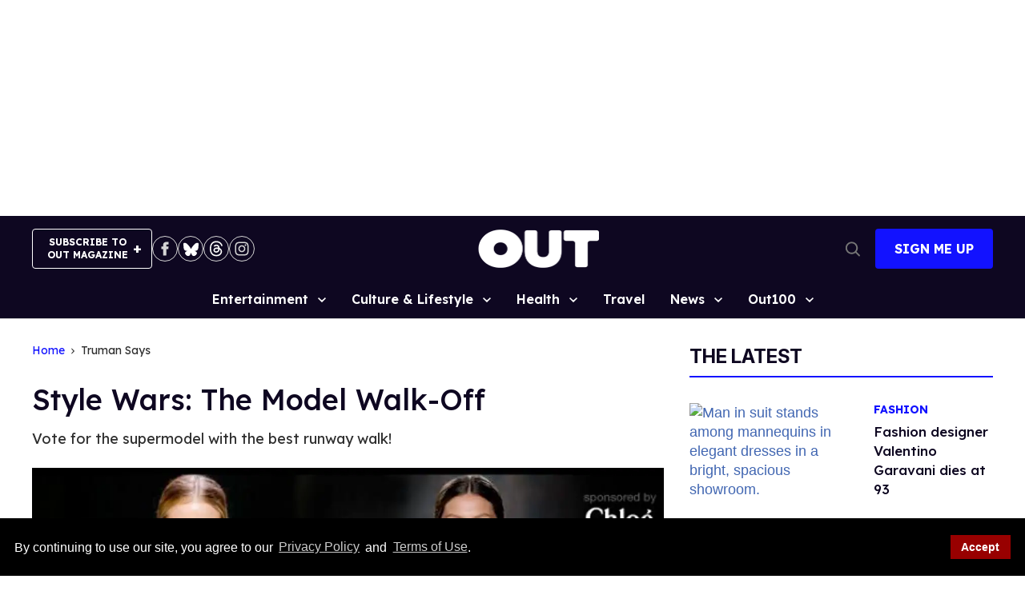

--- FILE ---
content_type: application/javascript
request_url: https://console.adgrid.io/adgrid-build/out-com/revenue-grid.js
body_size: 22680
content:
/*! AdGridBuildVersion:20575 */!function(e){var t={};function i(a){if(t[a])return t[a].exports;var n=t[a]={i:a,l:!1,exports:{}};return e[a].call(n.exports,n,n.exports,i),n.l=!0,n.exports}i.m=e,i.c=t,i.d=function(e,t,a){i.o(e,t)||Object.defineProperty(e,t,{enumerable:!0,get:a})},i.r=function(e){"undefined"!=typeof Symbol&&Symbol.toStringTag&&Object.defineProperty(e,Symbol.toStringTag,{value:"Module"}),Object.defineProperty(e,"__esModule",{value:!0})},i.t=function(e,t){if(1&t&&(e=i(e)),8&t)return e;if(4&t&&"object"==typeof e&&e&&e.__esModule)return e;var a=Object.create(null);if(i.r(a),Object.defineProperty(a,"default",{enumerable:!0,value:e}),2&t&&"string"!=typeof e)for(var n in e)i.d(a,n,function(t){return e[t]}.bind(null,n));return a},i.n=function(e){var t=e&&e.__esModule?function(){return e.default}:function(){return e};return i.d(t,"a",t),t},i.o=function(e,t){return Object.prototype.hasOwnProperty.call(e,t)},i.p="",i(i.s=3)}([function(e,t){function i(e){return function(e){if(Array.isArray(e))return d(e)}(e)||function(e){if("undefined"!=typeof Symbol&&null!=e[Symbol.iterator]||null!=e["@@iterator"])return Array.from(e)}(e)||o(e)||function(){throw new TypeError("Invalid attempt to spread non-iterable instance.\nIn order to be iterable, non-array objects must have a [Symbol.iterator]() method.")}()}function a(e){return(a="function"==typeof Symbol&&"symbol"==typeof Symbol.iterator?function(e){return typeof e}:function(e){return e&&"function"==typeof Symbol&&e.constructor===Symbol&&e!==Symbol.prototype?"symbol":typeof e})(e)}function n(e,t){var i="undefined"!=typeof Symbol&&e[Symbol.iterator]||e["@@iterator"];if(!i){if(Array.isArray(e)||(i=o(e))||t&&e&&"number"==typeof e.length){i&&(e=i);var a=0,n=function(){};return{s:n,n:function(){return a>=e.length?{done:!0}:{done:!1,value:e[a++]}},e:function(e){throw e},f:n}}throw new TypeError("Invalid attempt to iterate non-iterable instance.\nIn order to be iterable, non-array objects must have a [Symbol.iterator]() method.")}var r,d=!0,s=!1;return{s:function(){i=i.call(e)},n:function(){var e=i.next();return d=e.done,e},e:function(e){s=!0,r=e},f:function(){try{d||null==i.return||i.return()}finally{if(s)throw r}}}}function r(e,t){return function(e){if(Array.isArray(e))return e}(e)||function(e,t){var i=null==e?null:"undefined"!=typeof Symbol&&e[Symbol.iterator]||e["@@iterator"];if(null!=i){var a,n,r,o,d=[],s=!0,l=!1;try{if(r=(i=i.call(e)).next,0===t){if(Object(i)!==i)return;s=!1}else for(;!(s=(a=r.call(i)).done)&&(d.push(a.value),d.length!==t);s=!0);}catch(e){l=!0,n=e}finally{try{if(!s&&null!=i.return&&(o=i.return(),Object(o)!==o))return}finally{if(l)throw n}}return d}}(e,t)||o(e,t)||function(){throw new TypeError("Invalid attempt to destructure non-iterable instance.\nIn order to be iterable, non-array objects must have a [Symbol.iterator]() method.")}()}function o(e,t){if(e){if("string"==typeof e)return d(e,t);var i=Object.prototype.toString.call(e).slice(8,-1);return"Object"===i&&e.constructor&&(i=e.constructor.name),"Map"===i||"Set"===i?Array.from(e):"Arguments"===i||/^(?:Ui|I)nt(?:8|16|32)(?:Clamped)?Array$/.test(i)?d(e,t):void 0}}function d(e,t){(null==t||t>e.length)&&(t=e.length);for(var i=0,a=new Array(t);i<t;i++)a[i]=e[i];return a}e.exports={detectDevice:function(){return/(?:phone|windows\s+phone|ipod|blackberry|(?:android|bb\d+|meego|silk|googlebot) .+?mobile|palm|windows\s+ce|opera mini|avantgo|docomo)/i.test(navigator.userAgent)?"mobile":/(?:ipad|playbook|(?:android|bb\d+|meego|silk)(?! .+? mobile))/i.test(navigator.userAgent)?"tablet":"desktop"},getQueryParamObj:function(){return new URLSearchParams(window.top.location.search)},getQueryParamValueFromUrl:function(e){var t=this.getQueryParamObj();return!!t.has(e)&&t.get(e)},getYoastValue:function(e){var t="",i=document.querySelectorAll('script[type="application/ld+json"]');if(!i||!i.length)return t;for(var a=0;i.length>a;a++){var n=i[a],r=n.classList;if(r){var o=r.contains("yoast-schema-graph"),d=n.textContent;if(o&&d)for(var s=JSON.parse(d)["@graph"],l=0;s.length>l;l++)if(s[l][e]){t=s[l][e];break}}}return t},checkCurrentPath:function(e){var t=window.top.location.pathname;if("/*"===e||e===t)return!0;var i=e.indexOf("*");return-1!==i&&t.includes(e.slice(0,i))},isDefined:function(e){return void 0!==e},adgridLoadPrebid:function(){return window.adgridLoadPrebid()},waitForGeoData:function(e,t){var i=0,a=window.adgridConfig.geodata||{},n=setInterval((function(){i++,a.geofeedStatus&&(e&&e(a.country),clearInterval(n)),i>=10&&(t&&t(),clearInterval(n))}),500)},isHeaderBiddingDisable:function(e){var t=arguments.length>1&&void 0!==arguments[1]?arguments[1]:{country:null,countryCheck:!0},i=this.isDefined,a=t.country,n=t.countryCheck;try{var r=a;if(!i(e.headerBidder))return!1;var o=e.headerBidder;if(!i(o.disable)||!o.disable)return!1;if(o.disableByCountries&&0===o.disableByCountries.length)return!0;if(void 0!==o.disableByCountries&&null===o.disableByCountries)return!0;if(n){var d=window.adgridConfig.geodata||{},s="";return d.country&&(s=d.country.toLowerCase()),r&&(s=r.toLowerCase()),!!o.disableByCountries.includes(s)}return!0}catch(e){return!1}},unescapeFromRegExpAndJSON:function(e){return e.replace(/\\"/g,'"').replace(/\\\\/g,"\\").replace(/\\([-\/\\^$*+?.()|[\]{}])/g,"$1")},checkUrlMatch:function(e,t){var i=this,a=!1,n=r(e.reduce((function(e,t){if(t.startsWith("reg="))try{var a=i.unescapeFromRegExpAndJSON(t.slice(4));e[1].push(new RegExp(a))}catch(e){isDebug&&console.log({err:e})}else e[0].push(t);return e}),[[],[]]),2),o=n[0],d=n[1];return o.some((function(e){return!(e!==t&&!e.includes("*"))&&t.includes(e.replace("*",""))}))||d.some((function(e){return e.test(t)}))?a=!0:a},checkExclusionKvps:function(e){try{var t=!1,i=[];if(void 0!==e&&0!==parseInt(e.length)&&(i=e.replace(/\r\n/g,"\n").split("\n")),0===i.length)return t;window.adgridConfig=window.adgridConfig||{};var a=window.adgridConfig.kvp||{};if(0===Object.entries(a).length)return t;var r,o=n(i);try{var d=function(){var e=r.value.split("|"),i=e[0],n=e[1];if(!a[i])return"continue";var o=a[i];return"string"==typeof o&&(o=o.split(",")),o.constructor===Object&&(o=Object.values(o)),o.some((function(e){return e.toLowerCase()===n.toLowerCase()}))?(t=!0,"break"):void 0};for(o.s();!(r=o.n()).done;){var s=d();if("continue"!==s&&"break"===s)break}}catch(e){o.e(e)}finally{o.f()}return t}catch(e){return console.log({ExclusionKVPsError:e}),!1}},checkInclusionKvps:function(e){try{if(!e||"string"!=typeof e)return!1;var t=e.replace(/\r\n/g,"\n").split("\n").filter(Boolean);if(0===t.length)return!1;window.adgridConfig=window.adgridConfig||{};var i=window.adgridConfig.kvp||{};if(0===Object.keys(i).length)return!1;var o,d=n(t);try{var s=function(){var e=r(o.value.split("|"),2),t=e[0],n=e[1];if(!t||!n||!i[t])return"continue";var d=i[t];return"string"==typeof d?d=d.split(","):"object"!==a(d)||Array.isArray(d)||(d=Object.values(d)),d.some((function(e){return e.toLowerCase()===n.toLowerCase()}))?{v:!1}:void 0};for(d.s();!(o=d.n()).done;){var l=s();if("continue"!==l&&"object"===a(l))return l.v}}catch(e){d.e(e)}finally{d.f()}return!0}catch(e){return console.log({InclusionKVPsError:e}),!1}},getHashEmailSHA256:function(e){try{if(!crypto||!crypto.subtle||"function"!=typeof crypto.subtle.digest)return Promise.resolve("");var t=e.trim().toLowerCase(),i=(new TextEncoder).encode(t);return crypto.subtle.digest("SHA-256",i).then((function(e){return Array.from(new Uint8Array(e)).map((function(e){return e.toString(16).padStart(2,"0")})).join("")}))}catch(e){return Promise.resolve("")}},getUUIDCryptoBased:function(){try{var e=new Uint8Array(16);return crypto.getRandomValues(e),e[6]=15&e[6]|64,e[8]=63&e[8]|128,i(e).map((function(e,t){return[4,6,8,10].includes(t)?"-".concat(e.toString(16).padStart(2,"0")):e.toString(16).padStart(2,"0")})).join("")}catch(e){return null}},getUUIDMathBased:function(){try{return"xxxxxxxx-xxxx-4xxx-yxxx-xxxxxxxxxxxx".replace(/[xy]/g,(function(e){var t=16*Math.random()|0;return("x"===e?t:3&t|8).toString(16)}))}catch(e){return null}},getUUID:function(){try{var e,t=localStorage.getItem("ADGRID_UUID");return t||(window.crypto&&crypto.getRandomValues?(console.log("getUUIDCryptoBased UUID"),e=this.getUUIDCryptoBased()):(console.log("getUUIDMathBased UUID"),e=this.getUUIDMathBased()),null!=e&&localStorage.setItem("ADGRID_UUID",e),e)}catch(e){return null}}}},function(e,t,i){var a=i(5);e.exports.parsedConfigs=a},function(e,t,i){function a(e){return(a="function"==typeof Symbol&&"symbol"==typeof Symbol.iterator?function(e){return typeof e}:function(e){return e&&"function"==typeof Symbol&&e.constructor===Symbol&&e!==Symbol.prototype?"symbol":typeof e})(e)}function n(e,t){for(var i=0;i<t.length;i++){var a=t[i];a.enumerable=a.enumerable||!1,a.configurable=!0,"value"in a&&(a.writable=!0),Object.defineProperty(e,r(a.key),a)}}function r(e){var t=function(e,t){if("object"!=a(e)||!e)return e;var i=e[Symbol.toPrimitive];if(void 0!==i){var n=i.call(e,t||"default");if("object"!=a(n))return n;throw new TypeError("@@toPrimitive must return a primitive value.")}return("string"===t?String:Number)(e)}(e,"string");return"symbol"==a(t)?t:String(t)}var o=i(0),d=function(){function e(){!function(e,t){if(!(e instanceof t))throw new TypeError("Cannot call a class as a function")}(this,e)}var t,i,a;return t=e,a=[{key:"fetchCall",value:function(){var e=arguments.length>0&&void 0!==arguments[0]?arguments[0]:"",t=arguments.length>1&&void 0!==arguments[1]?arguments[1]:{method:"GET"};return new Promise((function(i){var a=setTimeout((function(){i(!1)}),2e3);e&&t||i(!1),0===e.length&&i(!1),0===Object.keys(t).length&&i(!1);try{return fetch(e,t).then((function(e){if(clearTimeout(a),!e.ok)throw Error(e.statusText);e.json().then((function(e){i(e)}))})).catch((function(e){console.log("%cCensusdata Api Fetch Error: ".concat(e.message),"background-color: red; color: #eee; padding: 5px; font-size: 14px;"),i(!1)}))}catch(e){console.log("%cCensusdata Api Fetch Error: ".concat(e.message),"background-color: red; color: #eee; padding: 5px; font-size: 14px;"),i(!1)}}))}},{key:"getIpAddress",value:function(){var e=this;return new Promise((function(t){try{var i=localStorage.getItem("ADGRID-CD-IP");if(i){var a=localStorage.getItem("ADGRID-CD-IP-LASTSET")||0,n="desktop"===o.detectDevice()?864e5:6e5;if(Date.now()-a<=n)return void t({ip:i});localStorage.removeItem("ADGRID-CD-IP")}e.fetchCall("https://api.ipify.org?format=json").then((function(e){e&&(localStorage.setItem("ADGRID-CD-IP",e.ip),localStorage.setItem("ADGRID-CD-IP-LASTSET",Date.now())),t(e)}))}catch(e){console.log("%cCensusdata getIpAddress Error: ".concat(e.message),"background-color: red; color: #eee; padding: 5px; font-size: 14px;"),t(!1)}}))}},{key:"processCensusData",value:function(){var e=this;try{var t=this.getIpAddress();return!!t&&t.then((function(t){if(!t||!t.ip)return!1;var i="ADGRID-CENSUS-AGGR-DATA-".concat(t.ip),a=localStorage.getItem(i);if(a)return JSON.parse(a);var n="https://api-census.adgrid.io/api/censusdata/".concat(t.ip),r={method:"GET",headers:{"Content-Type":"application/json; charset=utf-8",Authorization:"Basic ".concat(window.btoa("adgridcensusdata:k1BrfhQrIJ"))}};return e.fetchCall(n,r)}))}catch(e){return console.log("%cCensusdata Api processCensusData Error: ".concat(e.message),"background-color: red; color: #eee; padding: 5px; font-size: 14px;"),!1}}},{key:"processCensusResponse",value:function(e){window.adgridConfig=window.adgridConfig||{},window.adgridConfig.kvp=window.adgridConfig.kvp||{};var t=window.adgridConfig.audiencedata||{},i=t.enable||!1,a=t.keys||[];if(i)for(var n=0,r=Object.entries(e.data);n<r.length;n++){var o=r[n];a.includes(o[0])&&(window.adgridConfig.kvp[o[0]]=o[1])}var d=localStorage.getItem("ADGRID-CD-IP"),s="ADGRID-CENSUS-AGGR-DATA-".concat(d);return localStorage.setItem(s,JSON.stringify(e)),e}},{key:"getCensusData",value:function(){var e=this;return new Promise((function(t,i){try{t(e.apiCensusData())}catch(e){i("Something is wrong!")}}))}},{key:"apiCensusData",value:function(){try{var t=e.processCensusData();return!!t&&t.then((function(t){if(0==!!t.data)return t;var i=t.data;return 0!=!!i.zip&&0!=!!i.country&&e.processCensusResponse(t)}))}catch(e){return console.log("%cCensusdata Api getCensusData Error: ".concat(e.message),"background-color: red; color: #eee; padding: 5px; font-size: 14px;"),!1}}}],(i=null)&&n(t.prototype,i),a&&n(t,a),Object.defineProperty(t,"prototype",{writable:!1}),e}();e.exports=d},function(e,t,i){e.exports=i(4)},function(e,t,i){function a(e,t){document.getElementsByTagName("body").length>0?t.loadScript(e):function(e,t){new Promise((function(e,t){var i=setInterval((function(){document.getElementsByTagName("body").length>0&&(clearInterval(i),clearTimeout(a),e())}),20),a=setTimeout((function(){clearInterval(i),t("AdGrid - Body tag is not found")}),1e4)})).then((function(){t.loadScript(e)})).catch((function(e){console.log("Error Found",e)}))}(e,t)}function n(e,t,i,n){var r=new URL(window.top.location.href),o=new URLSearchParams(r.search),d=!0===o.has("adg_native"),s=!0===o.has("adg_deferoff");if(!!(!navigator.userAgent||!(-1<navigator.userAgent.search(/GTmetrix/i)||-1<navigator.userAgent.search(/pingdom/i)||-1<navigator.userAgent.search(/Google Page Speed Insights/i)||-1<navigator.userAgent.search(/Chrome-Lighthouse/i))))if(e){var l=e.adsTriggerType||"ads_load",c=e.viewportRangeStart||0,p=e.viewportRangeEnd||0,u=e.performanceDeferTime||0;!d&&!s&&"page_load"===l&&n>c&&n<p?window.addEventListener("load",(function(){setTimeout((function(){t.loadScript(i)}),u)})):a(i,t)}else t.loadScript(i)}if(window.adgridConfig=window.adgridConfig||{},void 0!==window.adgridConfig.isRevLibLoaded&&console.warn("Attempted to load revenue-grid.js multiple times."),void 0===window.adgridConfig.isRevLibLoaded){window.adgridConfig.isRevLibLoaded=!0;window.adgridConfig.audiencedata={enable:!1,timeout:500,keys:["adgt_edu","adgt_eth","adgt_inc","adgt_ppol","adgt_rlg"]},window.adgridConfig.CMP={},window.adgridConfig.geodata={},window.adGrid=window.adGrid||{},window.adGrid.cmd=window.adGrid.cmd||[];window.adGrid.cmd.push([function(){this.adGridCall((function(){var e={};void 0!==window.adgridConfig.baseAdUnitPath&&(e.iuData={iu:window.adgridConfig.baseAdUnitPath}),this.setMetaDataFromPage(e)}))}]);var r=i(1).parsedConfigs.domainConf,o=i(6),d=i(10),s=Object.keys(r),l=!1,c=!1,p="";s.length>0&&(p=s[0],r[p].enableSandboxMode&&(l=!0),r[p].passSubDomainAsTld&&(c=!0)),window.pbjs=window.pbjs||{},window.pbjs.que=window.pbjs.que||[],window.googletag=window.googletag||{},window.googletag.cmd=window.googletag.cmd||[],window.PQ=window.PQ||{},window.PQ.cmd=window.PQ.cmd||[],window.advImpVar={},window.winTopPos=window,window.winTopIframeYOffset=0,window.isInitialLoad=!0,window.detectPageScrolling=!1;var u=window.location.search,m=new URLSearchParams(u);window.adg_debug=m.has("adg_debug"),window.adg_devs=m.has("adg_devs"),window.adg_counters=m.has("adg_counters"),window.adg_preview=m.has("adg_preview"),window.adg_gamoff=m.has("adg_gamoff"),window.adgridFqdn=window.top.location.hostname;window.topLevelDomain=function(){var e=window.top.document.location.hostname.split(".");e="".concat(e[Object.keys(e)[Object.keys(e).length-2]],".").concat(e[Object.keys(e)[Object.keys(e).length-1]]);var t=r[p].sandboxAllowedDomains.includes(e);return(l&&t||c)&&p?p:e}(),window.domainName=window.top.location.hostname,window.adgridCurPage=window.top.location.href;var g=r[window.topLevelDomain];window.isAdgCensusDataLoaded=!1;var b=!1,h=500;if(g.enableAudience)b=!0,h=g.audienceTimeout?g.audienceTimeout:h,window.adgridConfig.audiencedata.enable=!0,window.adgridConfig.audiencedata.timeout=h,i(2).getCensusData().then((function(e){e.data&&e.data.zip&&(e.data._id&&delete e.data._id,window.isAdgCensusDataLoaded=!0,window.adgridConfig.audiencedata.kvp=e.data)})).catch((function(e){console.log("%cCensusdata Api processCensusData Error: ".concat(e.message),"background-color: red; color: #eee; padding: 5px; font-size: 14px;")}));o.init(g),new(i(11))(g).process(),d.init(g),d.geoLocation();var f=window.innerWidth||document.documentElement.clientWidth||0,I=window.innerHeight||document.documentElement.clientHeight||0;document.body&&(f=window.innerWidth||document.documentElement.clientWidth||document.body.clientWidth,I=window.innerHeight||document.documentElement.clientHeight||document.body.clientHeight);var v="desk",y=g.viewportSizes;f<=y.tabTo&&f>=y.tabFrom?v="tab":f<=y.mobTo&&(v="mob"),window.winWidth=f,window.winHeight=I,window.deviceType=v,i(12).init();var w=i(14),x=g.buildNo?"?".concat(g.buildNo):"",_="https://console.adgrid.io/adgrid-build/out-com/prebid.js".concat(x),H="https://console.adgrid.io/adgrid-build/out-com/revenue-grid-lib.js".concat(x),k=new w(g);window.adgridLoadPrebid=function(){k.loadScript(_)},k.init("v5"),window.adgridGlobalKvp=i(15),window.adgridGlobalKvp.pageAddKey=g.pageAddKey||[],b?function(e,t,i,a,r){var o=0,d=setInterval((function(){o+=100,(window.isAdgCensusDataLoaded||o>r)&&(clearInterval(d),n(e,t,i,a))}),100)}(g,k,H,f,h):n(g,k,H,f)}},function(e,t){e.exports={domainConf:{"out.com":{domainId:15552,networkId:"/6850/here.out",childNetworkId:"",enableCcpa:!0,enableGdpr:!0,gdprScript:"",adhesionCloseIcon:!0,adhesionRefreshAlways:!1,waitActiveViewTime:2,inactive:0,enableDisplayNone:0,enableAdGridAnalytics:1,enableBeaconScript:0,elementOrHtmlelement:0,buildTime:1769013952,enableNonPersonalizedAds:0,enableRestrictDataProcessing:0,advertisementText:"Advertisement",passNetworkCode:"",adTagNetworkCode:"",videoPlayerVendor:"",brid_config:[],nativeOnboarding:[{adsName:"customCode",injectionType:"customCode",targetWrapper:"head",excludeTargetWrapper:"",stopRepeat:1e3,isShadowDomAd:0,shadowdomWrapper:"",targetUrls:"/*",exclutionsUrls:"",inclusionKvps:"",exclusionKvps:"",includeUserAgent:"",excludeUserAgent:"",customParams:[{type:"internal",attr:[],code:"var adGridCss = `\r\n[data-position=\"native_1_ad\"] iframe, [data-position=\"native_2_ad\"] iframe {\r\n     min-width: 300px !important;\r\n}\r\n`;\r\n\r\nvar adGridHead = document.head || document.getElementsByTagName('head')[0];\r\nvar adGridStyle = document.createElement('style');\r\n\r\nadGridHead.appendChild(adGridStyle);\r\nadGridStyle.appendChild(document.createTextNode(adGridCss ));"}],nativeAdInject:1,enablePreview:0,isHiddenTargetWrapper:0,disableRefresh:0,resetRepeatCounter:0,numberOfWords:"",advertisementLabel:0,advertisementPosition:"",advertisementAlign:"center",extraAdConHeight:0,extraAdConHeightMob:0,targetType:"sibling",targetOption:"head",targetPos:1},{adsName:"customCode",injectionType:"customCode",targetWrapper:"head",excludeTargetWrapper:"",stopRepeat:1e3,isShadowDomAd:0,shadowdomWrapper:"",targetUrls:"/*",exclutionsUrls:"",inclusionKvps:"",exclusionKvps:"",includeUserAgent:"",excludeUserAgent:"",customParams:[{type:"internal",attr:[],code:'var adGridCss = `\r\n[data-position="latest_initial_right"] iframe, [data-position="latest_initial_left"],[data-position="latest_continuous_left"] iframe, [data-position="latest_continuous_right"] iframe {\r\n     min-width: 300px !important;\r\n}\r\n`;\r\n\r\nvar adGridHead = document.head || document.getElementsByTagName(\'head\')[0];\r\nvar adGridStyle = document.createElement(\'style\');\r\n\r\nadGridHead.appendChild(adGridStyle);\r\nadGridStyle.appendChild(document.createTextNode(adGridCss ));'}],nativeAdInject:1,enablePreview:0,isHiddenTargetWrapper:0,disableRefresh:0,resetRepeatCounter:0,numberOfWords:"",advertisementLabel:0,advertisementPosition:"",advertisementAlign:"center",extraAdConHeight:0,extraAdConHeightMob:0,targetType:"sibling",targetOption:"head",targetPos:1},{adsName:"leaderboard_ad",injectionType:"displayAd",targetWrapper:".adgrid.leaderboard_ad",excludeTargetWrapper:"",stopRepeat:1e3,isShadowDomAd:0,shadowdomWrapper:"",targetUrls:"/*",exclutionsUrls:"",inclusionKvps:"",exclusionKvps:"",includeUserAgent:"",excludeUserAgent:"",customParams:[],nativeAdInject:1,enablePreview:0,isHiddenTargetWrapper:0,disableRefresh:0,resetRepeatCounter:0,numberOfWords:"",advertisementLabel:0,advertisementPosition:"after",advertisementAlign:"center",extraAdConHeight:0,extraAdConHeightMob:0,targetType:"child",targetPos:"1",customStyle:"text-align:center;",disableLoop:0,enableAjaxContent:0},{adsName:"bigbox_top",injectionType:"displayAd",targetWrapper:".adgrid.bigbox_top",excludeTargetWrapper:"",stopRepeat:1e3,isShadowDomAd:0,shadowdomWrapper:"",targetUrls:"/*",exclutionsUrls:"",inclusionKvps:"",exclusionKvps:"",includeUserAgent:"",excludeUserAgent:"",customParams:[],nativeAdInject:1,enablePreview:0,isHiddenTargetWrapper:0,disableRefresh:0,resetRepeatCounter:0,numberOfWords:"",advertisementLabel:0,advertisementPosition:"after",advertisementAlign:"center",extraAdConHeight:0,extraAdConHeightMob:0,targetType:"child",targetPos:"1",customStyle:"",disableLoop:0,enableAjaxContent:0},{adsName:"bigbox_mid",injectionType:"displayAd",targetWrapper:".adgrid.bigbox_mid",excludeTargetWrapper:"",stopRepeat:1e3,isShadowDomAd:0,shadowdomWrapper:"",targetUrls:"/*",exclutionsUrls:"",inclusionKvps:"",exclusionKvps:"",includeUserAgent:"",excludeUserAgent:"",customParams:[],nativeAdInject:1,enablePreview:0,isHiddenTargetWrapper:0,disableRefresh:0,resetRepeatCounter:0,numberOfWords:"",advertisementLabel:0,advertisementPosition:"after",advertisementAlign:"center",extraAdConHeight:0,extraAdConHeightMob:0,targetType:"child",targetPos:"1",customStyle:"text-align:center;",disableLoop:0,enableAjaxContent:0},{adsName:"latest_initial_left",injectionType:"displayAd",targetWrapper:".adgrid.latest_initial_left",excludeTargetWrapper:"",stopRepeat:1e3,isShadowDomAd:0,shadowdomWrapper:"",targetUrls:"/*",exclutionsUrls:"",inclusionKvps:"",exclusionKvps:"",includeUserAgent:"",excludeUserAgent:"",customParams:[],nativeAdInject:1,enablePreview:0,isHiddenTargetWrapper:0,disableRefresh:0,resetRepeatCounter:0,numberOfWords:"",advertisementLabel:0,advertisementPosition:"after",advertisementAlign:"center",extraAdConHeight:1,extraAdConHeightMob:1,targetType:"child",targetPos:"1",customStyle:"",disableLoop:0,enableAjaxContent:0},{adsName:"latest_initial_right",injectionType:"displayAd",targetWrapper:".adgrid.latest_initial_right",excludeTargetWrapper:"",stopRepeat:1e3,isShadowDomAd:0,shadowdomWrapper:"",targetUrls:"/*",exclutionsUrls:"",inclusionKvps:"",exclusionKvps:"",includeUserAgent:"",excludeUserAgent:"",customParams:[],nativeAdInject:1,enablePreview:0,isHiddenTargetWrapper:0,disableRefresh:0,resetRepeatCounter:0,numberOfWords:"",advertisementLabel:0,advertisementPosition:"after",advertisementAlign:"center",extraAdConHeight:1,extraAdConHeightMob:1,targetType:"child",targetPos:"1",customStyle:"text-align:center;",disableLoop:0,enableAjaxContent:0},{adsName:"latest_continuous_right",injectionType:"displayAd",targetWrapper:".adgrid.latest_continuous_right",excludeTargetWrapper:"",stopRepeat:1e3,isShadowDomAd:0,shadowdomWrapper:"",targetUrls:"/*",exclutionsUrls:"",inclusionKvps:"",exclusionKvps:"",includeUserAgent:"",excludeUserAgent:"",customParams:[],nativeAdInject:1,enablePreview:0,isHiddenTargetWrapper:0,disableRefresh:0,resetRepeatCounter:0,numberOfWords:"",advertisementLabel:0,advertisementPosition:"after",advertisementAlign:"center",extraAdConHeight:1,extraAdConHeightMob:1,targetType:"child",targetPos:"1",customStyle:"text-align:center;",disableLoop:0,enableAjaxContent:0},{adsName:"latest_continuous_left",injectionType:"displayAd",targetWrapper:".adgrid.latest_continuous_left",excludeTargetWrapper:"",stopRepeat:1e3,isShadowDomAd:0,shadowdomWrapper:"",targetUrls:"/*",exclutionsUrls:"",inclusionKvps:"",exclusionKvps:"",includeUserAgent:"",excludeUserAgent:"",customParams:[],nativeAdInject:1,enablePreview:0,isHiddenTargetWrapper:0,disableRefresh:0,resetRepeatCounter:0,numberOfWords:"",advertisementLabel:0,advertisementPosition:"after",advertisementAlign:"center",extraAdConHeight:1,extraAdConHeightMob:1,targetType:"child",targetPos:"1",customStyle:"text-align:center;",disableLoop:0,enableAjaxContent:0},{adsName:"wallpaper",injectionType:"displayAd",targetWrapper:".adgrid.wallpaper_ad",excludeTargetWrapper:"",stopRepeat:1e3,isShadowDomAd:0,shadowdomWrapper:"",targetUrls:"/*",exclutionsUrls:"",inclusionKvps:"",exclusionKvps:"",includeUserAgent:"",excludeUserAgent:"",customParams:[],nativeAdInject:1,enablePreview:0,isHiddenTargetWrapper:0,disableRefresh:0,resetRepeatCounter:0,numberOfWords:"",advertisementLabel:0,advertisementPosition:"after",advertisementAlign:"center",extraAdConHeight:0,extraAdConHeightMob:0,targetType:"child",targetPos:"1",customStyle:"text-align:center;",disableLoop:0,enableAjaxContent:0},{adsName:"video_in-read",injectionType:"displayAd",targetWrapper:".adgrid.video_in-read",excludeTargetWrapper:"",stopRepeat:1e3,isShadowDomAd:0,shadowdomWrapper:"",targetUrls:"/*",exclutionsUrls:"",inclusionKvps:"",exclusionKvps:"",includeUserAgent:"",excludeUserAgent:"",customParams:[],nativeAdInject:1,enablePreview:0,isHiddenTargetWrapper:0,disableRefresh:0,resetRepeatCounter:0,numberOfWords:"",advertisementLabel:0,advertisementPosition:"after",advertisementAlign:"center",extraAdConHeight:0,extraAdConHeightMob:0,targetType:"child",targetPos:"1",customStyle:"text-align:center;\r\nmin-width:300px;",disableLoop:0,enableAjaxContent:0},{adsName:"native_1_ad",injectionType:"displayAd",targetWrapper:".adgrid.native_1_ad",excludeTargetWrapper:"",stopRepeat:1e3,isShadowDomAd:0,shadowdomWrapper:"",targetUrls:"/*",exclutionsUrls:"",inclusionKvps:"",exclusionKvps:"",includeUserAgent:"",excludeUserAgent:"",customParams:[],nativeAdInject:1,enablePreview:0,isHiddenTargetWrapper:0,disableRefresh:0,resetRepeatCounter:0,numberOfWords:"",advertisementLabel:0,advertisementPosition:"after",advertisementAlign:"center",extraAdConHeight:0,extraAdConHeightMob:0,targetType:"child",targetPos:"1",customStyle:"text-align:center;\r\nmin-width:300px;",disableLoop:0,enableAjaxContent:0},{adsName:"native_2_ad",injectionType:"displayAd",targetWrapper:".adgrid.native_2_ad",excludeTargetWrapper:"",stopRepeat:1e3,isShadowDomAd:0,shadowdomWrapper:"",targetUrls:"/*",exclutionsUrls:"",inclusionKvps:"",exclusionKvps:"",includeUserAgent:"",excludeUserAgent:"",customParams:[],nativeAdInject:1,enablePreview:0,isHiddenTargetWrapper:0,disableRefresh:0,resetRepeatCounter:0,numberOfWords:"",advertisementLabel:0,advertisementPosition:"after",advertisementAlign:"center",extraAdConHeight:0,extraAdConHeightMob:0,targetType:"child",targetPos:"1",customStyle:"min-width:300px;",disableLoop:0,enableAjaxContent:0},{adsName:"leaderboard_small_ad",injectionType:"displayAd",targetWrapper:".adgrid.leaderboard_small_ad",excludeTargetWrapper:"",stopRepeat:1e3,isShadowDomAd:0,shadowdomWrapper:"",targetUrls:"/*",exclutionsUrls:"",inclusionKvps:"",exclusionKvps:"",includeUserAgent:"",excludeUserAgent:"",customParams:[],nativeAdInject:1,enablePreview:0,isHiddenTargetWrapper:0,disableRefresh:0,resetRepeatCounter:0,numberOfWords:"",advertisementLabel:0,advertisementPosition:"after",advertisementAlign:"center",extraAdConHeight:0,extraAdConHeightMob:0,targetType:"child",targetPos:"1",customStyle:"text-align:center;",disableLoop:0,enableAjaxContent:0},{adsName:"horizontal_top",injectionType:"displayAd",targetWrapper:".adgrid.horizontal_top",excludeTargetWrapper:"",stopRepeat:1e3,isShadowDomAd:0,shadowdomWrapper:"",targetUrls:"/*",exclutionsUrls:"",inclusionKvps:"",exclusionKvps:"",includeUserAgent:"",excludeUserAgent:"",customParams:[],nativeAdInject:1,enablePreview:0,isHiddenTargetWrapper:0,disableRefresh:0,resetRepeatCounter:0,numberOfWords:"",advertisementLabel:0,advertisementPosition:"after",advertisementAlign:"center",extraAdConHeight:0,extraAdConHeightMob:0,targetType:"child",targetPos:"1",customStyle:"text-align:center;",disableLoop:0,enableAjaxContent:0},{adsName:"flexible",injectionType:"displayAd",targetWrapper:".adgrid.flexible",excludeTargetWrapper:"",stopRepeat:1e3,isShadowDomAd:0,shadowdomWrapper:"",targetUrls:"/*",exclutionsUrls:"",inclusionKvps:"",exclusionKvps:"",includeUserAgent:"",excludeUserAgent:"",customParams:[],nativeAdInject:1,enablePreview:0,isHiddenTargetWrapper:0,disableRefresh:0,resetRepeatCounter:0,numberOfWords:"",advertisementLabel:0,advertisementPosition:"after",advertisementAlign:"center",extraAdConHeight:0,extraAdConHeightMob:0,targetType:"child",targetPos:"1",customStyle:"text-align:center;",disableLoop:0,enableAjaxContent:0},{adsName:"sticky_bottom",injectionType:"displayAd",targetWrapper:".adgrid.sticky_bottom",excludeTargetWrapper:"",stopRepeat:1e3,isShadowDomAd:0,shadowdomWrapper:"",targetUrls:"/*",exclutionsUrls:"",inclusionKvps:"",exclusionKvps:"",includeUserAgent:"",excludeUserAgent:"",customParams:[],nativeAdInject:1,enablePreview:0,isHiddenTargetWrapper:0,disableRefresh:0,resetRepeatCounter:0,numberOfWords:"",advertisementLabel:0,advertisementPosition:"after",advertisementAlign:"center",extraAdConHeight:0,extraAdConHeightMob:0,targetType:"child",targetPos:"1",customStyle:"text-align:center;",disableLoop:0,enableAjaxContent:0},{adsName:"bigbox_top_gallery",injectionType:"displayAd",targetWrapper:".adgrid.bigbox_top_gallery",excludeTargetWrapper:"",stopRepeat:1e3,isShadowDomAd:0,shadowdomWrapper:"",targetUrls:"/*",exclutionsUrls:"",inclusionKvps:"",exclusionKvps:"",includeUserAgent:"",excludeUserAgent:"",customParams:[],nativeAdInject:1,enablePreview:0,isHiddenTargetWrapper:0,disableRefresh:0,resetRepeatCounter:0,numberOfWords:"",advertisementLabel:0,advertisementPosition:"after",advertisementAlign:"center",extraAdConHeight:0,extraAdConHeightMob:0,targetType:"child",targetPos:"1",customStyle:"",disableLoop:0,enableAjaxContent:0},{adsName:"top_leaderboard",injectionType:"displayAd",targetWrapper:".adgrid.top_leaderboard_ad",excludeTargetWrapper:"",stopRepeat:1e3,isShadowDomAd:0,shadowdomWrapper:"",targetUrls:"/*",exclutionsUrls:"",inclusionKvps:"",exclusionKvps:"",includeUserAgent:"",excludeUserAgent:"",customParams:[],nativeAdInject:1,enablePreview:0,isHiddenTargetWrapper:0,disableRefresh:0,resetRepeatCounter:0,numberOfWords:"",advertisementLabel:0,advertisementPosition:"after",advertisementAlign:"center",extraAdConHeight:0,extraAdConHeightMob:0,targetType:"child",targetPos:"1",customStyle:"",disableLoop:0,enableAjaxContent:0},{adsName:"sponsor_1_ad",injectionType:"displayAd",targetWrapper:".adgrid.sponsor_1_ad",excludeTargetWrapper:"",stopRepeat:1e3,isShadowDomAd:0,shadowdomWrapper:"",targetUrls:"/*",exclutionsUrls:"",inclusionKvps:"",exclusionKvps:"",includeUserAgent:"",excludeUserAgent:"",customParams:[],nativeAdInject:1,enablePreview:0,isHiddenTargetWrapper:0,disableRefresh:0,resetRepeatCounter:0,numberOfWords:"",advertisementLabel:0,advertisementPosition:"after",advertisementAlign:"center",extraAdConHeight:0,extraAdConHeightMob:0,targetType:"child",targetPos:"1",customStyle:"text-align:center;\r\nmin-width:300px;",disableLoop:0,enableAjaxContent:0},{adsName:"sponsor_2_ad",injectionType:"displayAd",targetWrapper:".adgrid.sponsor_2_ad",excludeTargetWrapper:"",stopRepeat:1e3,isShadowDomAd:0,shadowdomWrapper:"",targetUrls:"/*",exclutionsUrls:"",inclusionKvps:"",exclusionKvps:"",includeUserAgent:"",excludeUserAgent:"",customParams:[],nativeAdInject:1,enablePreview:0,isHiddenTargetWrapper:0,disableRefresh:0,resetRepeatCounter:0,numberOfWords:"",advertisementLabel:0,advertisementPosition:"after",advertisementAlign:"center",extraAdConHeight:0,extraAdConHeightMob:0,targetType:"child",targetPos:"1",customStyle:"text-align:center;\r\nmin-width:300px;",disableLoop:0,enableAjaxContent:0},{adsName:"sponsor_3_ad",injectionType:"displayAd",targetWrapper:".adgrid.sponsor_3_ad",excludeTargetWrapper:"",stopRepeat:1e3,isShadowDomAd:0,shadowdomWrapper:"",targetUrls:"/*",exclutionsUrls:"",inclusionKvps:"",exclusionKvps:"",includeUserAgent:"",excludeUserAgent:"",customParams:[],nativeAdInject:1,enablePreview:0,isHiddenTargetWrapper:0,disableRefresh:0,resetRepeatCounter:0,numberOfWords:"",advertisementLabel:0,advertisementPosition:"after",advertisementAlign:"center",extraAdConHeight:0,extraAdConHeightMob:0,targetType:"child",targetPos:"1",customStyle:"text-align:center;\r\nmin-width:300px;",disableLoop:0,enableAjaxContent:0},{adsName:"sponsor_4_ad",injectionType:"displayAd",targetWrapper:".adgrid.sponsor_4_ad",excludeTargetWrapper:"",stopRepeat:1e3,isShadowDomAd:0,shadowdomWrapper:"",targetUrls:"/*",exclutionsUrls:"",inclusionKvps:"",exclusionKvps:"",includeUserAgent:"",excludeUserAgent:"",customParams:[],nativeAdInject:1,enablePreview:0,isHiddenTargetWrapper:0,disableRefresh:0,resetRepeatCounter:0,numberOfWords:"",advertisementLabel:0,advertisementPosition:"after",advertisementAlign:"center",extraAdConHeight:0,extraAdConHeightMob:0,targetType:"child",targetPos:"1",customStyle:"text-align:center;\r\nmin-width:300px;",disableLoop:0,enableAjaxContent:0},{adsName:"part_width_out",injectionType:"displayAd",targetWrapper:".adgrid.part_width_ad",excludeTargetWrapper:"",stopRepeat:1e3,isShadowDomAd:0,shadowdomWrapper:"",targetUrls:"/*",exclutionsUrls:"",inclusionKvps:"",exclusionKvps:"",includeUserAgent:"",excludeUserAgent:"",customParams:[],nativeAdInject:1,enablePreview:0,isHiddenTargetWrapper:0,disableRefresh:0,resetRepeatCounter:0,numberOfWords:"",advertisementLabel:0,advertisementPosition:"after",advertisementAlign:"center",extraAdConHeight:0,extraAdConHeightMob:0,targetType:"child",targetPos:"1",customStyle:"text-align:center;\r\nmin-width:300px;",disableLoop:0,enableAjaxContent:0},{adsName:"part_rightside_out",injectionType:"displayAd",targetWrapper:".adgrid.part_rightside_ad",excludeTargetWrapper:"",stopRepeat:1e3,isShadowDomAd:0,shadowdomWrapper:"",targetUrls:"/*",exclutionsUrls:"",inclusionKvps:"",exclusionKvps:"",includeUserAgent:"",excludeUserAgent:"",customParams:[],nativeAdInject:1,enablePreview:0,isHiddenTargetWrapper:0,disableRefresh:0,resetRepeatCounter:0,numberOfWords:"",advertisementLabel:0,advertisementPosition:"after",advertisementAlign:"center",extraAdConHeight:0,extraAdConHeightMob:0,targetType:"child",targetPos:"1",customStyle:"",disableLoop:0,enableAjaxContent:0},{adsName:"full_width__out",injectionType:"displayAd",targetWrapper:".adgrid.full_width_ad",excludeTargetWrapper:"",stopRepeat:1e3,isShadowDomAd:0,shadowdomWrapper:"",targetUrls:"/*",exclutionsUrls:"",inclusionKvps:"",exclusionKvps:"",includeUserAgent:"",excludeUserAgent:"",customParams:[],nativeAdInject:1,enablePreview:0,isHiddenTargetWrapper:0,disableRefresh:0,resetRepeatCounter:0,numberOfWords:"",advertisementLabel:0,advertisementPosition:"after",advertisementAlign:"center",extraAdConHeight:0,extraAdConHeightMob:0,targetType:"child",targetPos:"1",customStyle:"text-align:center;\r\nmin-width:300px;",disableLoop:0,enableAjaxContent:0},{adsName:"full_rightside_out",injectionType:"displayAd",targetWrapper:".adgrid.full_rightside_ad",excludeTargetWrapper:"",stopRepeat:1e3,isShadowDomAd:0,shadowdomWrapper:"",targetUrls:"/*",exclutionsUrls:"",inclusionKvps:"",exclusionKvps:"",includeUserAgent:"",excludeUserAgent:"",customParams:[],nativeAdInject:1,enablePreview:0,isHiddenTargetWrapper:0,disableRefresh:0,resetRepeatCounter:0,numberOfWords:"",advertisementLabel:0,advertisementPosition:"after",advertisementAlign:"center",extraAdConHeight:0,extraAdConHeightMob:0,targetType:"child",targetPos:"1",customStyle:"",disableLoop:0,enableAjaxContent:0},{adsName:"bottom_sticky",injectionType:"displayAd",targetWrapper:".adgrid.bottom_sticky_ad",excludeTargetWrapper:"",stopRepeat:1e3,isShadowDomAd:0,shadowdomWrapper:"",targetUrls:"/*",exclutionsUrls:"",inclusionKvps:"",exclusionKvps:"",includeUserAgent:"",excludeUserAgent:"",customParams:[],nativeAdInject:1,enablePreview:0,isHiddenTargetWrapper:0,disableRefresh:0,resetRepeatCounter:0,numberOfWords:"",advertisementLabel:0,advertisementPosition:"after",advertisementAlign:"center",extraAdConHeight:0,extraAdConHeightMob:0,targetType:"child",targetPos:"1",customStyle:"",disableLoop:0,enableAjaxContent:0}],shadowDomHost:!1,headerBidder:{disable:0,disableByCountries:null},sendAllBids:0,cls:{enable:1,overrideSiteCss:1,deskHeight:80,tabHeight:0,mobHeight:45},refreshTime:30,refreshTimeInView:0,refreshLimit:999999,scrollDelay:100,refreshOffsetTime:0,enabledGamLazyload:0,disableRefreshOSViewport:0,pauseRefreshCounters:0,disableRefreshTabIsInactive:0,lazyloadViewportBuffer:"50",fetchMarginPercent:200,renderMarginPercent:150,mobileScaling:"2",disableLazyload:0,enableLazyload:1,pauseRefreshOnActiveview:0,viewportSizes:{mobFrom:300,mobTo:727,tabFrom:728,tabTo:1023,deskFrom:1024,deskTo:9999},adhesionStyle:{renderOffset:0,enableBackground:!0,padding:0,transparency:"rgba(255, 255, 255, .7)",enableOverlay:1},pavBuffer:0,pav1WhenLLEnabled:0,enableDoubleVerify:0,enableAAX:0,stickyRefreshSizeSlots:[],instaread:{enable:!1,slots:[]},adapterAllowRefresh:{kargo:!1,justpremium:!1,improvedigital:!1,gumgum:!1},adjustBidPrice:[],schain:{global:[],bidder:[]},trafficShaping:{data:{colossusssp:{conditions:[{operator:"Allow",countries:["us"]}]}},country:51,postalCode:!1},enableAudience:0,audienceTimeout:500,excludeUrls:"",exclusionKvpsGlobally:"",collectDataForDisplayAd:0,collectPrebidTimeout:0,collectBuildNumber:0,collectIpAddress:0,adPositionForDisplayAd:"",enableParsec:0,nativeAd:["native_1_ad","native_2_ad","video_in-read","sponsor_1_ad","sponsor_2_ad","sponsor_3_ad","sponsor_4_ad"],adDisable:!1,sizeMapping:null,adCode:null,variableNameVal:null,addKey:[],pageAddKey:'{"kvps":[[]],"paths":{"":[[0,0]]},"excluded":[""]}',overrideByUrl:{urls:[],settings:[]},overrideSizeMapping:[],videoPlayerLibraryId:[],hbAdapterList:{colossusssp:"colossusssp",kargo:"kargo",medianet:"medianet",resetdigital:"resetdigital",rubicon:"rubicon",undertone:"undertone",yieldmo:"yieldmo"},hbIdList:{leaderboard_ad:{undertone:{desk:[{placementId:"3855011",publisherId:3855},{placementId:"3855012",publisherId:3855}],tab:[{placementId:"3855011",publisherId:3855},{placementId:"",publisherId:""}],mob:[{placementId:"3855008",publisherId:3855},{placementId:"3855008",publisherId:3855}]},resetdigital:{desk:[{pubId:"267",zoneId:{placementId:"leaderboard"}}],tab:[{pubId:"267",zoneId:{placementId:"leaderboard"}}],mob:[{pubId:"267",zoneId:{placementId:"leaderboard"}}]},kargo:{desk:[{placementId:"_loglZX4cSo"}],tab:[{placementId:""}],mob:[{placementId:"_lsand0xkT3"}]},colossusssp:{desk:[{placement_id:1315949},{placement_id:1315962}],tab:[{placement_id:1315962}],mob:[{placement_id:1315965}]},rubicon:{desk:[{zoneId:342728,siteId:71952,accountId:10748}],tab:[{zoneId:342728,siteId:71952,accountId:10748}],mob:[{zoneId:342728,siteId:71952,accountId:10748}]},yieldmo:{desk:[{placementId:"3651813211469979825",bidFloor:""}],tab:[{placementId:"3651813211469979825",bidFloor:""}],mob:[{placementId:"3651813211469979825",bidFloor:""}]},medianet:{desk:[{cid:"8CU5N45I2",crid:"186109951"}],tab:[{cid:"8CU5N45I2",crid:"186109951"}],mob:[{cid:"8CU5N45I2",crid:"186109951"}]}},leaderboard_small_ad:{undertone:{desk:[{placementId:"3855011",publisherId:3855}],tab:[{placementId:"3855011",publisherId:3855}],mob:[{placementId:"3855008",publisherId:3855}]},resetdigital:{desk:[{pubId:"267",zoneId:{placementId:"leaderboard"}}],tab:[{pubId:"267",zoneId:{placementId:"leaderboard"}}],mob:[{pubId:"267",zoneId:{placementId:"leaderboard"}}]},colossusssp:{desk:[{placement_id:1315962}],tab:[{placement_id:1315962}],mob:[{placement_id:1315965}]},rubicon:{desk:[{zoneId:342728,siteId:71952,accountId:10748}],tab:[{zoneId:342728,siteId:71952,accountId:10748}],mob:[{zoneId:342728,siteId:71952,accountId:10748}]},yieldmo:{desk:[{placementId:"3651813211469979825",bidFloor:""}],tab:[{placementId:"3651813211469979825",bidFloor:""}],mob:[{placementId:"3651813211469979825",bidFloor:""}]},medianet:{desk:[{cid:"8CU5N45I2",crid:"186109951"}],tab:[{cid:"8CU5N45I2",crid:"186109951"}],mob:[{cid:"8CU5N45I2",crid:"186109951"}]}},adhesion_ad:{undertone:{mob:[{placementId:"3855008",publisherId:3855},{placementId:"3855004",publisherId:3855}]},resetdigital:{desk:[{pubId:"",zoneId:{placementId:""}}],tab:[{pubId:""}],mob:[{pubId:"267",zoneId:{placementId:"adhesion"}}]},kargo:{mob:[{placementId:"_lsand0xkT3"}]},colossusssp:{mob:[{placement_id:1315965},{placement_id:1315966}]},rubicon:{mob:[{zoneId:342728,siteId:71952,accountId:10748}]},yieldmo:{desk:[{placementId:"",bidFloor:""}],tab:[{placementId:"",bidFloor:""}],mob:[{placementId:"3651813211469979825",bidFloor:""}]},medianet:{desk:[{cid:"",crid:""}],tab:[{cid:"",crid:""}],mob:[{cid:"8CU5N45I2",crid:"186109951"}]}},native_1_ad:[],native_2_ad:[],bigbox_top:{undertone:{desk:[{placementId:"3855007",publisherId:3855},{placementId:"3855010",publisherId:3855}],tab:[{placementId:"3855007",publisherId:3855},{placementId:"3855010",publisherId:3855}],mob:[{placementId:"3855007",publisherId:3855}]},resetdigital:{desk:[{pubId:"267",zoneId:{placementId:"in-content"}}],tab:[{pubId:"267",zoneId:{placementId:"in-content"}}],mob:[{pubId:"267",zoneId:{placementId:"in-content"}}]},kargo:{desk:[{placementId:"_d8wllFJbHn"}],tab:[{placementId:"_d8wllFJbHn"}],mob:[{placementId:"_h23yaXCMnq"}]},colossusssp:{desk:[{placement_id:1315963},{placement_id:1315964}],tab:[{placement_id:1315963},{placement_id:1315964}],mob:[{placement_id:1315963}]},rubicon:{desk:[{zoneId:342728,siteId:71952,accountId:10748}],tab:[{zoneId:342728,siteId:71952,accountId:10748}],mob:[{zoneId:342728,siteId:71952,accountId:10748}]},yieldmo:{desk:[{placementId:"3651813211469979825",bidFloor:""}],tab:[{placementId:"3651813211469979825",bidFloor:""}],mob:[{placementId:"3651813211469979825",bidFloor:""}]},medianet:{desk:[{cid:"8CU5N45I2",crid:"541561767"}],tab:[{cid:"8CU5N45I2",crid:"541561767"}],mob:[{cid:"8CU5N45I2",crid:"541561767"}]}},bigbox_mid:{undertone:{desk:[{placementId:"3855010",publisherId:3855},{placementId:"3855007",publisherId:3855}],tab:[{placementId:"3855010",publisherId:3855},{placementId:"3855007",publisherId:3855}],mob:[{placementId:"3855010",publisherId:3855},{placementId:"3855007",publisherId:3855}]},resetdigital:{desk:[{pubId:"267",zoneId:{placementId:"in-content"}}],tab:[{pubId:"267",zoneId:{placementId:"in-content"}}],mob:[{pubId:"267",zoneId:{placementId:"in-content"}}]},kargo:{desk:[{placementId:"_d8wllFJbHn"}],tab:[{placementId:"_d8wllFJbHn"}],mob:[{placementId:"_h23yaXCMnq"}]},colossusssp:{desk:[{placement_id:1315964},{placement_id:1315963}],tab:[{placement_id:1315964},{placement_id:1315963}],mob:[{placement_id:1315964},{placement_id:1315963}]},rubicon:{desk:[{zoneId:342728,siteId:71952,accountId:10748}],tab:[{zoneId:342728,siteId:71952,accountId:10748}],mob:[{zoneId:342728,siteId:71952,accountId:10748}]},yieldmo:{desk:[{placementId:"3651813211469979825",bidFloor:""}],tab:[{placementId:"3651813211469979825",bidFloor:""}],mob:[{placementId:"3651813211469979825",bidFloor:""}]},medianet:{desk:[{cid:"8CU5N45I2",crid:"541561767"}],tab:[{cid:"8CU5N45I2",crid:"541561767"}],mob:[{cid:"8CU5N45I2",crid:"541561767"}]}},"video_in-read":{undertone:{desk:[{placementId:"3855007",publisherId:3855}],tab:[{placementId:"3855007",publisherId:3855}],mob:[{placementId:"3855007",publisherId:3855}]},resetdigital:{desk:[{pubId:"267",zoneId:{placementId:"in-content"}}],tab:[{pubId:"267",zoneId:{placementId:"in-content"}}],mob:[{pubId:"267",zoneId:{placementId:"in-content"}}]},kargo:{desk:[{placementId:"_d8wllFJbHn"}],tab:[{placementId:"_d8wllFJbHn"}],mob:[{placementId:"_h23yaXCMnq"}]},colossusssp:{desk:[{placement_id:1315963}],tab:[{placement_id:1315963}],mob:[{placement_id:1315963}]},rubicon:{desk:[{zoneId:342728,siteId:71952,accountId:10748}],tab:[{zoneId:342728,siteId:71952,accountId:10748}],mob:[{zoneId:342728,siteId:71952,accountId:10748}]},yieldmo:{desk:[{placementId:"3651813211469979825",bidFloor:""}],tab:[{placementId:"3651813211469979825",bidFloor:""}],mob:[{placementId:"3651813211469979825",bidFloor:""}]},medianet:{desk:[{cid:"8CU5N45I2",crid:"541561767"}],tab:[{cid:"8CU5N45I2",crid:"541561767"}],mob:[{cid:"8CU5N45I2",crid:"541561767"}]}},wallpaper:[],latest_initial_left:{undertone:{desk:[{placementId:"3855007",publisherId:3855},{placementId:"3855010",publisherId:3855}],tab:[{placementId:"3855007",publisherId:3855},{placementId:"3855010",publisherId:3855}],mob:[{placementId:"3855007",publisherId:3855},{placementId:"3855010",publisherId:3855}]},resetdigital:{desk:[{pubId:"267",zoneId:{placementId:"leftrail"}}],tab:[{pubId:"267",zoneId:{placementId:"leftrail"}}],mob:[{pubId:"267",zoneId:{placementId:"leftrail"}}]},kargo:{desk:[{placementId:"_uLuFhkrZLf"}],tab:[{placementId:"_uLuFhkrZLf"}],mob:[{placementId:"_h23yaXCMnq"}]},colossusssp:{desk:[{placement_id:1315963},{placement_id:1315964}],tab:[{placement_id:1315963},{placement_id:1315964}],mob:[{placement_id:1315963},{placement_id:1315964}]},rubicon:{desk:[{zoneId:342728,siteId:71952,accountId:10748}],tab:[{zoneId:342728,siteId:71952,accountId:10748}],mob:[{zoneId:342728,siteId:71952,accountId:10748}]},yieldmo:{desk:[{placementId:"3651813211469979825",bidFloor:""}],tab:[{placementId:"3651813211469979825",bidFloor:""}],mob:[{placementId:"3651813211469979825",bidFloor:""}]},medianet:{desk:[{cid:"8CU5N45I2",crid:"541561767"}],tab:[{cid:"8CU5N45I2",crid:"541561767"}],mob:[{cid:"8CU5N45I2",crid:"541561767"}]}},latest_initial_right:{undertone:{desk:[{placementId:"3855010",publisherId:3855},{placementId:"3855007",publisherId:3855}],tab:[{placementId:"3855010",publisherId:3855},{placementId:"3855007",publisherId:3855}],mob:[{placementId:"3855010",publisherId:3855},{placementId:"3855007",publisherId:3855}]},resetdigital:{desk:[{pubId:"267",zoneId:{placementId:"rightrail"}}],tab:[{pubId:"267",zoneId:{placementId:"rightrail"}}],mob:[{pubId:"267",zoneId:{placementId:"rightrail"}}]},kargo:{desk:[{placementId:"_uLuFhkrZLf"}],tab:[{placementId:"_uLuFhkrZLf"}],mob:[{placementId:"_h23yaXCMnq"}]},colossusssp:{desk:[{placement_id:1315964},{placement_id:1315963}],tab:[{placement_id:1315964},{placement_id:1315963}],mob:[{placement_id:1315964},{placement_id:1315963}]},rubicon:{desk:[{zoneId:342728,siteId:71952,accountId:10748}],tab:[{zoneId:342728,siteId:71952,accountId:10748}],mob:[{zoneId:342728,siteId:71952,accountId:10748}]},yieldmo:{desk:[{placementId:"3651813211469979825",bidFloor:""}],tab:[{placementId:"3651813211469979825",bidFloor:""}],mob:[{placementId:"3651813211469979825",bidFloor:""}]},medianet:{desk:[{cid:"8CU5N45I2",crid:"541561767"}],tab:[{cid:"8CU5N45I2",crid:"541561767"}],mob:[{cid:"8CU5N45I2",crid:"541561767"}]}},latest_continuous_left:{undertone:{desk:[{placementId:"3855007",publisherId:3855},{placementId:"3855010",publisherId:3855}],tab:[{placementId:"3855007",publisherId:3855},{placementId:"3855010",publisherId:3855}],mob:[{placementId:"3855007",publisherId:3855},{placementId:"3855010",publisherId:3855}]},resetdigital:{desk:[{pubId:"267",zoneId:{placementId:"leftrail"}}],tab:[{pubId:"267",zoneId:{placementId:"leftrail"}}],mob:[{pubId:"267",zoneId:{placementId:"leftrail"}}]},kargo:{desk:[{placementId:"_uLuFhkrZLf"}],tab:[{placementId:"_uLuFhkrZLf"}],mob:[{placementId:"_h23yaXCMnq"}]},colossusssp:{desk:[{placement_id:1315963},{placement_id:1315964}],tab:[{placement_id:1315963},{placement_id:1315964}],mob:[{placement_id:1315963},{placement_id:1315964}]},rubicon:{desk:[{zoneId:342728,siteId:71952,accountId:10748}],tab:[{zoneId:342728,siteId:71952,accountId:10748}],mob:[{zoneId:342728,siteId:71952,accountId:10748}]},yieldmo:{desk:[{placementId:"3651813211469979825",bidFloor:""}],tab:[{placementId:"3651813211469979825",bidFloor:""}],mob:[{placementId:"3651813211469979825",bidFloor:""}]},medianet:{desk:[{cid:"8CU5N45I2",crid:"541561767"}],tab:[{cid:"8CU5N45I2",crid:"541561767"}],mob:[{cid:"8CU5N45I2",crid:"541561767"}]}},latest_continuous_right:{undertone:{desk:[{placementId:"3855010",publisherId:3855}],tab:[{placementId:"3855010",publisherId:3855}],mob:[{placementId:"3855010",publisherId:3855}]},resetdigital:{desk:[{pubId:"267",zoneId:{placementId:"rightrail"}}],tab:[{pubId:"267",zoneId:{placementId:"rightrail"}}],mob:[{pubId:"267",zoneId:{placementId:"rightrail"}}]},kargo:{desk:[{placementId:"_uLuFhkrZLf"}],tab:[{placementId:"_uLuFhkrZLf"}],mob:[{placementId:"_h23yaXCMnq"}]},colossusssp:{desk:[{placement_id:1315964},{placement_id:1315963}],tab:[{placement_id:1315964},{placement_id:1315963}],mob:[{placement_id:1315964},{placement_id:1315963}]},rubicon:{desk:[{zoneId:342728,siteId:71952,accountId:10748}],tab:[{zoneId:342728,siteId:71952,accountId:10748}],mob:[{zoneId:342728,siteId:71952,accountId:10748}]},yieldmo:{desk:[{placementId:"3651813211469979825",bidFloor:""}],tab:[{placementId:"3651813211469979825",bidFloor:""}],mob:[{placementId:"3651813211469979825",bidFloor:""}]},medianet:{desk:[{cid:"8CU5N45I2",crid:"541561767"}],tab:[{cid:"8CU5N45I2",crid:"541561767"}],mob:[{cid:"8CU5N45I2",crid:"541561767"}]}},horizontal_top:{resetdigital:{desk:[{pubId:"267",zoneId:{placementId:"leaderboard-top"}}],tab:[{pubId:"267",zoneId:{placementId:"leaderboard-top"}}],mob:[{pubId:"267",zoneId:{placementId:"leaderboard-top"}}]},yieldmo:{desk:[{placementId:"3651813211469979825",bidFloor:""}],tab:[{placementId:"3651813211469979825",bidFloor:""}],mob:[{placementId:"3651813211469979825",bidFloor:""}]},medianet:{desk:[{cid:"8CU5N45I2",crid:"186109951"}],tab:[{cid:"8CU5N45I2",crid:"186109951"}],mob:[{cid:"8CU5N45I2",crid:"186109951"}]}},flexible:{resetdigital:{desk:[{pubId:"267",zoneId:{placementId:"in-content"}}],tab:[{pubId:"267",zoneId:{placementId:"in-content"}}],mob:[{pubId:"267",zoneId:{placementId:"in-content"}}]},yieldmo:{desk:[{placementId:"3651813211469979825",bidFloor:""}],tab:[{placementId:"3651813211469979825",bidFloor:""}],mob:[{placementId:"3651813211469979825",bidFloor:""}]},medianet:{desk:[{cid:"8CU5N45I2",crid:"186109951"}],tab:[{cid:"8CU5N45I2",crid:"186109951"}],mob:[{cid:"8CU5N45I2",crid:"186109951"}]}},sticky_bottom:{resetdigital:{desk:[{pubId:"267",zoneId:{placementId:"adhesion"}}],tab:[{pubId:"267",zoneId:{placementId:"adhesion"}}],mob:[{pubId:"267",zoneId:{placementId:"adhesion"}}]},yieldmo:{desk:[{placementId:"3651813211469979825",bidFloor:""}],tab:[{placementId:"3651813211469979825",bidFloor:""}],mob:[{placementId:"3651813211469979825",bidFloor:""}]},medianet:{desk:[{cid:"8CU5N45I2",crid:"186109951"}],tab:[{cid:"8CU5N45I2",crid:"186109951"}],mob:[{cid:"8CU5N45I2",crid:"186109951"}]}},bigbox_top_gallery:{undertone:{desk:[{placementId:"3855007",publisherId:3855}],tab:[{placementId:"3855007",publisherId:3855}],mob:[{placementId:"3855007",publisherId:3855}]},resetdigital:{desk:[{pubId:"267",zoneId:{placementId:"in-content"}}],tab:[{pubId:"267",zoneId:{placementId:"in-content"}}],mob:[{pubId:"267",zoneId:{placementId:"in-content"}}]},kargo:{desk:[{placementId:"_d8wllFJbHn"}],tab:[{placementId:"_d8wllFJbHn"}],mob:[{placementId:"_h23yaXCMnq"}]},colossusssp:{desk:[{placement_id:1315963}],tab:[{placement_id:1315963}],mob:[{placement_id:1315963}]},rubicon:{desk:[{zoneId:342728,siteId:71952,accountId:10748}],tab:[{zoneId:342728,siteId:71952,accountId:10748}],mob:[{zoneId:342728,siteId:71952,accountId:10748}]},yieldmo:{desk:[{placementId:"3651813211469979825",bidFloor:""}],tab:[{placementId:"3651813211469979825",bidFloor:""}],mob:[{placementId:"3651813211469979825",bidFloor:""}]},medianet:{desk:[{cid:"8CU5N45I2",crid:""}],tab:[{cid:"8CU5N45I2",crid:""}],mob:[{cid:"8CU5N45I2",crid:"541561767"}]}},top_leaderboard:{undertone:{desk:[{placementId:"3855011",publisherId:3055},{publisherId:3055,placementId:"3855012"}],tab:[{publisherId:3055,placementId:"3855011"},{placementId:"",publisherId:""}],mob:[{publisherId:3055,placementId:"3855008"},{placementId:"",publisherId:""}]},resetdigital:{desk:[{pubId:"267",zoneId:{placementId:"leaderboard"}}],tab:[{pubId:"267",zoneId:{placementId:""}}],mob:[{pubId:"267",zoneId:{placementId:""}}]},kargo:{desk:[{placementId:"_loglZX4cSo"}],tab:[{placementId:"_loglZX4cSo"}],mob:[{placementId:"_lsand0xkT3"}]},colossusssp:{desk:[{placement_id:1315962},{placement_id:1315949}],tab:[{placement_id:1315962},{placement_id:""}],mob:[{placement_id:1315965},{placement_id:""}]},rubicon:{desk:[{zoneId:342728,siteId:71952,accountId:10748}],tab:[{zoneId:342728,siteId:71952,accountId:10748}],mob:[{zoneId:342728,siteId:71952,accountId:10748}]},yieldmo:{desk:[{placementId:"3651813211469979825",bidFloor:""}],tab:[{placementId:"3651813211469979825",bidFloor:""}],mob:[{placementId:"3651813211469979825",bidFloor:""}]},medianet:{desk:[{cid:"8CU5N45I2",crid:"186109951"}],tab:[{cid:"8CU5N45I2",crid:"186109951"}],mob:[{cid:"8CU5N45I2",crid:"186109951"}]}},full_width:{undertone:{desk:[{placementId:"3855011",publisherId:3055},{placementId:"3855007",publisherId:3055},{placementId:"3855012",publisherId:3055}],tab:[{placementId:"3855011",publisherId:3055},{placementId:"3855007",publisherId:3055},{placementId:"",publisherId:""}],mob:[{placementId:"3855008",publisherId:3055},{placementId:"3855007",publisherId:3055},{placementId:"",publisherId:""}]},resetdigital:{desk:[{pubId:"267",zoneId:{placementId:"medrec"}}],tab:[{pubId:"267",zoneId:{placementId:"medrec"}}],mob:[{pubId:"267",zoneId:{placementId:"medrec"}}]},kargo:{desk:[{placementId:"_d8wllFJbHn"}],tab:[{placementId:"_d8wllFJbHn"}],mob:[{placementId:"_h23yaXCMnq"}]},colossusssp:{desk:[{placement_id:1315962},{placement_id:1315963},{placement_id:1315949}],tab:[{placement_id:1315962},{placement_id:1315963},{placement_id:""}],mob:[{placement_id:1315965},{placement_id:1315963},{placement_id:""}]},rubicon:{desk:[{zoneId:342728,siteId:71952,accountId:10748}],tab:[{zoneId:342728,siteId:71952,accountId:10748}],mob:[{zoneId:342728,siteId:71952,accountId:10748}]},yieldmo:{desk:[{placementId:"3651813211469979825",bidFloor:""}],tab:[{placementId:"3651813211469979825",bidFloor:""}],mob:[{placementId:"3651813211469979825",bidFloor:""}]},medianet:{desk:[{cid:"8CU5N45I2",crid:"186109951"}],tab:[{cid:"8CU5N45I2",crid:"186109951"}],mob:[{cid:"8CU5N45I2",crid:"186109951"}]}},full_rightside:{undertone:{desk:[{placementId:"3855007",publisherId:3055},{placementId:"3855010",publisherId:3055}],tab:[{placementId:"3855007",publisherId:3055},{placementId:"3855010",publisherId:3055}],mob:[{placementId:"",publisherId:""},{placementId:"",publisherId:""}]},resetdigital:{desk:[{pubId:"267",zoneId:{placementId:"medrec"}}],tab:[{pubId:"267",zoneId:{placementId:"medrec"}}],mob:[{pubId:"",zoneId:{placementId:""}}]},kargo:{desk:[{placementId:"_d8wllFJbHn"}],tab:[{placementId:"_d8wllFJbHn"}],mob:[{placementId:""}]},colossusssp:{desk:[{placement_id:1315963},{placement_id:1315964}],tab:[{placement_id:1315963},{placement_id:1315964}],mob:[{placement_id:""},{placement_id:""}]},rubicon:{desk:[{zoneId:342728,siteId:71952,accountId:10748}],tab:[{zoneId:342728,siteId:71952,accountId:10748}],mob:[{zoneId:"",siteId:71952,accountId:10748}]},yieldmo:{desk:[{placementId:"3651813211469979825",bidFloor:""}],tab:[{placementId:"3651813211469979825",bidFloor:""}],mob:[{placementId:"",bidFloor:""}]},medianet:{desk:[{cid:"8CU5N45I2",crid:"541561767"}],tab:[{cid:"8CU5N45I2",crid:"541561767"}],mob:[{cid:"",crid:""}]}},bottom_sticky:{undertone:{desk:[{placementId:"",publisherId:""}],tab:[{placementId:"",publisherId:""}],mob:[{publisherId:3055,placementId:"3855008"}]},resetdigital:{desk:[{pubId:""}],tab:[{pubId:""}],mob:[{pubId:"267",zoneId:{placementId:"moblb"}}]},kargo:{desk:[{placementId:""}],tab:[{placementId:""}],mob:[{placementId:"_lsand0xkT3"}]},colossusssp:{desk:[{placement_id:""}],tab:[{placement_id:""}],mob:[{placement_id:1315965}]},rubicon:{desk:[{zoneId:"",siteId:71952,accountId:10748}],tab:[{zoneId:"",siteId:71952,accountId:10748}],mob:[{zoneId:342728,siteId:71952,accountId:10748}]},yieldmo:{desk:[{placementId:"",bidFloor:""}],tab:[{placementId:"",bidFloor:""}],mob:[{placementId:"3651813211469979825",bidFloor:""}]},medianet:{desk:[{cid:"",crid:""}],tab:[{cid:"",crid:""}],mob:[{cid:"8CU5N45I2",crid:"186109951"}]}},part_rightside:{undertone:{desk:[{placementId:"3855007",publisherId:3055}],tab:[{placementId:"3855007",publisherId:3055}],mob:[{placementId:"",publisherId:""}]},resetdigital:{desk:[{pubId:"267",zoneId:{placementId:"medrec"}}],tab:[{pubId:"267",zoneId:{placementId:"medrec"}}],mob:[{pubId:""}]},kargo:{desk:[{placementId:"_d8wllFJbHn"}],tab:[{placementId:"_d8wllFJbHn"}],mob:[{placementId:""}]},colossusssp:{desk:[{placement_id:1315963}],tab:[{placement_id:1315963}],mob:[{placement_id:""}]},rubicon:{desk:[{zoneId:342728,siteId:71952,accountId:10748}],tab:[{zoneId:342728,siteId:71952,accountId:10748}],mob:[{zoneId:"",siteId:71952,accountId:10748}]},yieldmo:{desk:[{placementId:"3651813211469979825",bidFloor:""}],tab:[{placementId:"3651813211469979825",bidFloor:""}],mob:[{placementId:"",bidFloor:""}]},medianet:{desk:[{cid:"8CU5N45I2",crid:"541561767"}],tab:[{cid:"8CU5N45I2",crid:"541561767"}],mob:[{cid:"",crid:""}]}},part_width:{undertone:{desk:[{placementId:"3855007",publisherId:3055},{placementId:"3855011",publisherId:3055}],tab:[{placementId:"3855007",publisherId:3055},{placementId:"3855011",publisherId:3055}],mob:[{publisherId:3055,placementId:"3855007"},{placementId:"",publisherId:""}]},resetdigital:{desk:[{pubId:"267",zoneId:{placementId:"medrec"}}],tab:[{pubId:"267",zoneId:{placementId:"medrec"}}],mob:[{pubId:"267",zoneId:{placementId:"mobmedrec"}}]},kargo:{desk:[{placementId:"_d8wllFJbHn"}],tab:[{placementId:"_d8wllFJbHn"}],mob:[{placementId:"_h23yaXCMnq"}]},colossusssp:{desk:[{placement_id:1315963},{placement_id:1315962}],tab:[{placement_id:1315963},{placement_id:""}],mob:[{placement_id:1315963},{placement_id:""}]},rubicon:{desk:[{zoneId:342728,siteId:71952,accountId:10748}],tab:[{zoneId:342728,siteId:71952,accountId:10748}],mob:[{zoneId:342728,siteId:71952,accountId:10748}]},yieldmo:{desk:[{placementId:"3651813211469979825",bidFloor:""}],tab:[{placementId:"3651813211469979825",bidFloor:""}],mob:[{placementId:"3651813211469979825",bidFloor:""}]},medianet:{desk:[{cid:"8CU5N45I2",crid:"186109951"}],tab:[{cid:"8CU5N45I2",crid:"186109951"}],mob:[{cid:"8CU5N45I2",crid:"541561767"}]}},sponsor_1_ad:[],sponsor_2_ad:[],sponsor_3_ad:[],sponsor_4_ad:[],part_width_out:{undertone:{desk:[{placementId:"3855011",publisherId:3055},{placementId:"3855007",publisherId:3055}],tab:[{placementId:"3855011",publisherId:3055},{placementId:"3855007",publisherId:3055}],mob:[{placementId:"",publisherId:""},{placementId:"",publisherId:""}]},resetdigital:{desk:[{pubId:"267",zoneId:{placementId:"medrec"}}],tab:[{pubId:"267",zoneId:{placementId:"medrec"}}],mob:[{pubId:""}]},kargo:{desk:[{placementId:"_d8wllFJbHn"}],tab:[{placementId:"_d8wllFJbHn"}],mob:[{placementId:""}]},colossusssp:{desk:[{placement_id:1315962},{placement_id:1315963}],tab:[{placement_id:1315962},{placement_id:1315963}],mob:[{placement_id:""},{placement_id:""}]},rubicon:{desk:[{zoneId:342728,siteId:71952,accountId:10748}],tab:[{zoneId:342728,siteId:71952,accountId:10748}],mob:[{zoneId:"",siteId:71952,accountId:10748}]},yieldmo:{desk:[{placementId:"3651813211469979825",bidFloor:""}],tab:[{placementId:"3651813211469979825",bidFloor:""}],mob:[{placementId:"",bidFloor:""}]},medianet:{desk:[{cid:"8CU5N45I2",crid:"186109951"}],tab:[{cid:"8CU5N45I2",crid:"186109951"}],mob:[{cid:"",crid:""}]}},part_rightside_out:{undertone:{desk:[{publisherId:3055,placementId:"3855007"}],tab:[{placementId:"",publisherId:""}],mob:[{placementId:"",publisherId:""}]},resetdigital:{desk:[{zoneId:{placementId:"medrec"},pubId:"267"}],tab:[{pubId:""}],mob:[{pubId:""}]},kargo:{desk:[{placementId:"_d8wllFJbHn"}],tab:[{placementId:""}],mob:[{placementId:""}]},colossusssp:{desk:[{placement_id:1315963}],tab:[{placement_id:""}],mob:[{placement_id:""}]},rubicon:{desk:[{zoneId:342728,siteId:71952,accountId:10748}],tab:[{zoneId:"",siteId:71952,accountId:10748}],mob:[{zoneId:"",siteId:71952,accountId:10748}]},yieldmo:{desk:[{placementId:"3651813211469979825",bidFloor:""}],tab:[{placementId:"",bidFloor:""}],mob:[{placementId:"",bidFloor:""}]},medianet:{desk:[{cid:"8CU5N45I2",crid:"186109951"}],tab:[{cid:"",crid:""}],mob:[{cid:"",crid:""}]}},full_width__out:{undertone:{desk:[{placementId:"3855007",publisherId:3055},{placementId:"3855011",publisherId:3055}],tab:[{placementId:"3855007",publisherId:3055},{placementId:"3855011",publisherId:3055}],mob:[{placementId:"3855007",publisherId:3055},{publisherId:3055,placementId:"3855008"}]},resetdigital:{desk:[{pubId:"267",zoneId:{placementId:"medrec"}}],tab:[{pubId:"267",zoneId:{placementId:"medrec"}}],mob:[{pubId:"267",zoneId:{placementId:"mobmedrec"}}]},kargo:{desk:[{placementId:"_d8wllFJbHn"}],tab:[{placementId:"_d8wllFJbHn"}],mob:[{placementId:"_h23yaXCMnq"}]},colossusssp:{desk:[{placement_id:1315963},{placement_id:1315962}],tab:[{placement_id:1315963},{placement_id:1315962}],mob:[{placement_id:1315963},{placement_id:""}]},rubicon:{desk:[{zoneId:342728,siteId:71952,accountId:10748}],tab:[{zoneId:342728,siteId:71952,accountId:10748}],mob:[{zoneId:342728,siteId:71952,accountId:10748}]},yieldmo:{desk:[{placementId:"3651813211469979825",bidFloor:""}],tab:[{placementId:"3651813211469979825",bidFloor:""}],mob:[{placementId:"3651813211469979825",bidFloor:""}]},medianet:{desk:[{cid:"8CU5N45I2",crid:"186109951"}],tab:[{cid:"8CU5N45I2",crid:"186109951"}],mob:[{cid:"8CU5N45I2",crid:"541561767"}]}},full_rightside_out:{undertone:{desk:[{placementId:"3855007",publisherId:3055},{placementId:"3855010",publisherId:3055}],tab:[{placementId:"",publisherId:""},{placementId:"",publisherId:""}],mob:[{placementId:"",publisherId:""},{placementId:"",publisherId:""}]},resetdigital:{desk:[{pubId:"267",zoneId:{placementId:"medrec"}}],tab:[{pubId:""}],mob:[{pubId:""}]},kargo:{desk:[{placementId:"_d8wllFJbHn"}],tab:[{placementId:""}],mob:[{placementId:""}]},colossusssp:{desk:[{placement_id:1315963},{placement_id:1315964}],tab:[{placement_id:""},{placement_id:""}],mob:[{placement_id:""},{placement_id:""}]},rubicon:{desk:[{zoneId:342728,siteId:71952,accountId:10748}],tab:[{zoneId:"",siteId:71952,accountId:10748}],mob:[{zoneId:"",siteId:71952,accountId:10748}]},yieldmo:{desk:[{placementId:"3651813211469979825",bidFloor:""}],tab:[{placementId:"",bidFloor:""}],mob:[{placementId:"",bidFloor:""}]},medianet:{desk:[{cid:"8CU5N45I2",crid:"186109951"}],tab:[{cid:"",crid:""}],mob:[{cid:"",crid:""}]}}},videoHeaderBiddingList:null,adPositionList:{leaderboard_ad:{desk:[[728,90],[970,66],[970,90],[970,250]],tab:[[728,90]],mob:[[320,50]],sizeMap:[[[320,50],[[320,50]]],[[728,50],[[728,90]]],[[1024,50],[[728,90],[970,66],[970,90],[970,250]]]],displayName:"Leaderboard",slotName:"leaderboard_ad",sizeMapMinMax:[[320,727],[728,1023],[1024,999999]],allHeights:{desk:{0:90,1:66,2:90,3:250,minHeight:66,maxHeight:250},tab:{0:90,minHeight:90,maxHeight:90},mob:{0:50,minHeight:50,maxHeight:50}},minHeight:{0:50,minHeight:50,maxHeight:50},maxHeight:{0:90,1:66,2:90,3:250,minHeight:66,maxHeight:250}},leaderboard_small_ad:{desk:[[728,90]],tab:[[728,90]],mob:[[320,50]],sizeMap:[[[320,50],[[320,50]]],[[728,50],[[728,90]]],[[1024,50],[[728,90]]]],displayName:"Leaderboard Small",slotName:"leaderboard_small_ad",sizeMapMinMax:[[320,727],[728,1023],[1024,999999]],allHeights:{desk:{0:90,minHeight:90,maxHeight:90},tab:{0:90,minHeight:90,maxHeight:90},mob:{0:50,minHeight:50,maxHeight:50}},minHeight:{0:50,minHeight:50,maxHeight:50},maxHeight:{0:90,minHeight:90,maxHeight:90}},adhesion_ad:{desk:[[]],tab:[[]],mob:[[320,50],[320,100]],sizeMap:[[[320,50],[[320,50],[320,100]]],[[728,50],[[]]],[[1024,50],[[]]]],displayName:"Adhesion",slotName:"adhesion_ad",sizeMapMinMax:[[320,727]],allHeights:{mob:{0:50,1:100,minHeight:50,maxHeight:100}},minHeight:{0:50,1:100,minHeight:50,maxHeight:100},maxHeight:{0:50,1:100,minHeight:50,maxHeight:100}},native_1_ad:{desk:[["fluid"],[1,1]],tab:[["fluid"],[1,1]],mob:[["fluid"],[1,1]],sizeMap:[[[320,50],[["fluid"],[1,1]]],[[728,50],[["fluid"],[1,1]]],[[1024,50],[["fluid"],[1,1]]]],displayName:"Native Ad 1",slotName:"native_1_ad",sizeMapMinMax:[[320,727],[728,1023],[1024,999999]],allHeights:[],minHeight:!1,maxHeight:!1},native_2_ad:{desk:[["fluid"],[1,1]],tab:[["fluid"],[1,1]],mob:[["fluid"],[1,1]],sizeMap:[[[320,50],[["fluid"],[1,1]]],[[728,50],[["fluid"],[1,1]]],[[1024,50],[["fluid"],[1,1]]]],displayName:"Native Ad 2",slotName:"native_2_ad",sizeMapMinMax:[[320,727],[728,1023],[1024,999999]],allHeights:[],minHeight:!1,maxHeight:!1},bigbox_top:{desk:[[300,600],[300,250]],tab:[[300,250],[300,600]],mob:[[300,250]],sizeMap:[[[320,50],[[300,250]]],[[728,50],[[300,250],[300,600]]],[[1024,50],[[300,600],[300,250]]]],displayName:"Bigbox Top",slotName:"bigbox_top",sizeMapMinMax:[[320,727],[728,1023],[1024,999999]],allHeights:{desk:{0:600,1:250,minHeight:250,maxHeight:600},tab:{0:250,1:600,minHeight:250,maxHeight:600},mob:{0:250,minHeight:250,maxHeight:250}},minHeight:{0:250,minHeight:250,maxHeight:250},maxHeight:{0:600,1:250,minHeight:250,maxHeight:600}},bigbox_mid:{desk:[[300,600],[300,250]],tab:[[300,600],[300,250]],mob:[[300,600],[300,250]],sizeMap:[[[320,50],[[300,600],[300,250]]],[[728,50],[[300,600],[300,250]]],[[1024,50],[[300,600],[300,250]]]],displayName:"Bigbox Mid",slotName:"bigbox_mid",sizeMapMinMax:[[320,727],[728,1023],[1024,999999]],allHeights:{desk:{0:600,1:250,minHeight:250,maxHeight:600},tab:{0:600,1:250,minHeight:250,maxHeight:600},mob:{0:600,1:250,minHeight:250,maxHeight:600}},minHeight:{0:600,1:250,minHeight:250,maxHeight:600},maxHeight:{0:600,1:250,minHeight:250,maxHeight:600}},"video_in-read":{desk:[[300,250],["fluid"]],tab:[[300,250],["fluid"]],mob:[[300,250],["fluid"]],sizeMap:[[[320,50],[[300,250],["fluid"]]],[[728,50],[[300,250],["fluid"]]],[[1024,50],[[300,250],["fluid"]]]],displayName:"Video in-read",slotName:"video_in-read",sizeMapMinMax:[[320,727],[728,1023],[1024,999999]],allHeights:{desk:{0:250,minHeight:250,maxHeight:250},tab:{0:250,minHeight:250,maxHeight:250},mob:{0:250,minHeight:250,maxHeight:250}},minHeight:{0:250,minHeight:250,maxHeight:250},maxHeight:{0:250,minHeight:250,maxHeight:250}},wallpaper:{desk:[[1,1]],tab:[[1,1]],mob:[[1,1]],sizeMap:[[[320,50],[[1,1]]],[[728,50],[[1,1]]],[[1024,50],[[1,1]]]],displayName:"Wallpaper 1x1",slotName:"wallpaper",sizeMapMinMax:[[320,727],[728,1023],[1024,999999]],allHeights:[],minHeight:!1,maxHeight:!1},latest_initial_left:{desk:[[300,600],[300,250]],tab:[[300,600],[300,250]],mob:[[300,600],[300,250]],sizeMap:[[[320,50],[[300,600],[300,250]]],[[728,50],[[300,600],[300,250]]],[[1024,50],[[300,600],[300,250]]]],displayName:"Latest Initial Left",slotName:"latest_initial_left",sizeMapMinMax:[[320,727],[728,1023],[1024,999999]],allHeights:{desk:{0:600,1:250,minHeight:250,maxHeight:600},tab:{0:600,1:250,minHeight:250,maxHeight:600},mob:{0:600,1:250,minHeight:250,maxHeight:600}},minHeight:{0:600,1:250,minHeight:250,maxHeight:600},maxHeight:{0:600,1:250,minHeight:250,maxHeight:600}},latest_initial_right:{desk:[[300,600],[300,250],["fluid"]],tab:[[300,600],[300,250],["fluid"]],mob:[[300,600],[300,250],["fluid"]],sizeMap:[[[320,50],[[300,600],[300,250],["fluid"]]],[[728,50],[[300,600],[300,250],["fluid"]]],[[1024,50],[[300,600],[300,250],["fluid"]]]],displayName:"Latest Initial Right",slotName:"latest_initial_right",sizeMapMinMax:[[320,727],[728,1023],[1024,999999]],allHeights:{desk:{0:600,1:250,minHeight:250,maxHeight:600},tab:{0:600,1:250,minHeight:250,maxHeight:600},mob:{0:600,1:250,minHeight:250,maxHeight:600}},minHeight:{0:600,1:250,minHeight:250,maxHeight:600},maxHeight:{0:600,1:250,minHeight:250,maxHeight:600}},latest_continuous_left:{desk:[[300,600],[300,250]],tab:[[300,600],[300,250]],mob:[[300,600],[300,250]],sizeMap:[[[320,50],[[300,600],[300,250]]],[[728,50],[[300,600],[300,250]]],[[1024,50],[[300,600],[300,250]]]],displayName:"Latest Continuous Left",slotName:"latest_continuous_left",sizeMapMinMax:[[320,727],[728,1023],[1024,999999]],allHeights:{desk:{0:600,1:250,minHeight:250,maxHeight:600},tab:{0:600,1:250,minHeight:250,maxHeight:600},mob:{0:600,1:250,minHeight:250,maxHeight:600}},minHeight:{0:600,1:250,minHeight:250,maxHeight:600},maxHeight:{0:600,1:250,minHeight:250,maxHeight:600}},latest_continuous_right:{desk:[[300,600],[300,250],["fluid"]],tab:[[300,600],[300,250],["fluid"]],mob:[[300,600],[300,250],["fluid"]],sizeMap:[[[320,50],[[300,600],[300,250],["fluid"]]],[[728,50],[[300,600],[300,250],["fluid"]]],[[1024,50],[[300,600],[300,250],["fluid"]]]],displayName:"Latest Continuous Right",slotName:"latest_continuous_right",sizeMapMinMax:[[320,727],[728,1023],[1024,999999]],allHeights:{desk:{0:600,1:250,minHeight:250,maxHeight:600},tab:{0:600,1:250,minHeight:250,maxHeight:600},mob:{0:600,1:250,minHeight:250,maxHeight:600}},minHeight:{0:600,1:250,minHeight:250,maxHeight:600},maxHeight:{0:600,1:250,minHeight:250,maxHeight:600}},oop:{desk:[[1,1]],tab:[[1,1]],mob:[[1,1]],sizeMap:[[[320,50],[[1,1]]],[[728,50],[[1,1]]],[[1024,50],[[1,1]]]],displayName:"OOP",slotName:"oop",outOfPage:!0,sizeMapMinMax:[[320,727],[728,1023],[1024,999999]],allHeights:[],minHeight:!1,maxHeight:!1},syndication_banner:{desk:[[300,250]],tab:[[300,250]],mob:[[300,250]],sizeMap:[[[300,100],[[300,250]]],[[728,100],[[300,250]]],[[1024,100],[[300,250]]]],displayName:"Syndication Banner",slotName:"syndication_banner",sizeMapMinMax:[[300,727],[728,1023],[1024,999999]],allHeights:{desk:{0:250,minHeight:250,maxHeight:250},tab:{0:250,minHeight:250,maxHeight:250},mob:{0:250,minHeight:250,maxHeight:250}},minHeight:{0:250,minHeight:250,maxHeight:250},maxHeight:{0:250,minHeight:250,maxHeight:250}},syndication_responsive:{desk:[[728,90],[300,250],[970,90]],tab:[[300,250]],mob:[[300,250]],sizeMap:[[[300,100],[[300,250]]],[[728,100],[[300,250]]],[[1024,100],[[728,90],[300,250],[970,90]]]],displayName:"Syndication Responsive",slotName:"syndication_responsive",sizeMapMinMax:[[300,727],[728,1023],[1024,999999]],allHeights:{desk:{0:90,1:250,2:90,minHeight:90,maxHeight:250},tab:{0:250,minHeight:250,maxHeight:250},mob:{0:250,minHeight:250,maxHeight:250}},minHeight:{0:250,minHeight:250,maxHeight:250},maxHeight:{0:90,1:250,2:90,minHeight:90,maxHeight:250}},horizontal_top:{desk:[[970,250],[728,90]],tab:[[728,90]],mob:[[320,50]],sizeMap:[[[320,50],[[320,50]]],[[728,50],[[728,90]]],[[1024,50],[[970,250],[728,90]]]],displayName:"Horizontal_Top",slotName:"horizontal_top",sizeMapMinMax:[[320,727],[728,1023],[1024,999999]],allHeights:{desk:{0:250,1:90,minHeight:90,maxHeight:250},tab:{0:90,minHeight:90,maxHeight:90},mob:{0:50,minHeight:50,maxHeight:50}},minHeight:{0:50,minHeight:50,maxHeight:50},maxHeight:{0:250,1:90,minHeight:90,maxHeight:250}},flexible:{desk:[[970,250],[728,90],[300,600],[300,250],["fluid"]],tab:[[728,90],[300,600],[300,250],["fluid"]],mob:[[320,50],[300,600],[300,250],["fluid"]],sizeMap:[[[320,50],[[320,50],[300,600],[300,250],["fluid"]]],[[728,50],[[728,90],[300,600],[300,250],["fluid"]]],[[1024,50],[[970,250],[728,90],[300,600],[300,250],["fluid"]]]],displayName:"Flexible",slotName:"flexible",sizeMapMinMax:[[320,727],[728,1023],[1024,999999]],allHeights:{desk:{0:250,1:90,2:600,3:250,minHeight:90,maxHeight:600},tab:{0:90,1:600,2:250,minHeight:90,maxHeight:600},mob:{0:50,1:600,2:250,minHeight:50,maxHeight:600}},minHeight:{0:50,1:600,2:250,minHeight:50,maxHeight:600},maxHeight:{0:250,1:90,2:600,3:250,minHeight:90,maxHeight:600}},sticky_bottom:{desk:[[728,90]],tab:[[728,90]],mob:[[320,50]],sizeMap:[[[320,50],[[320,50]]],[[728,50],[[728,90]]],[[1024,50],[[728,90]]]],displayName:"Sticky_Bottom",slotName:"sticky_bottom",sizeMapMinMax:[[320,727],[728,1023],[1024,999999]],allHeights:{desk:{0:90,minHeight:90,maxHeight:90},tab:{0:90,minHeight:90,maxHeight:90},mob:{0:50,minHeight:50,maxHeight:50}},minHeight:{0:50,minHeight:50,maxHeight:50},maxHeight:{0:90,minHeight:90,maxHeight:90}},bigbox_top_gallery:{desk:[[300,250]],tab:[[300,250]],mob:[[300,250]],sizeMap:[[[320,50],[[300,250]]],[[728,50],[[300,250]]],[[1024,50],[[300,250]]]],displayName:"Bigbox top Gallery",slotName:"bigbox_top_gallery",sizeMapMinMax:[[320,727],[728,1023],[1024,999999]],allHeights:{desk:{0:250,minHeight:250,maxHeight:250},tab:{0:250,minHeight:250,maxHeight:250},mob:{0:250,minHeight:250,maxHeight:250}},minHeight:{0:250,minHeight:250,maxHeight:250},maxHeight:{0:250,minHeight:250,maxHeight:250}},top_leaderboard:{desk:[[970,250],[728,90]],tab:[[728,90]],mob:[[320,50]],sizeMap:[[[320,50],[[320,50]]],[[728,90],[[728,90]]],[[1024,1],[[970,250],[728,90]]]],displayName:"Top_Leaderboard",slotName:"top_leaderboard",sizeMapMinMax:[[320,727],[728,1023],[1024,999999]],allHeights:{desk:{0:250,1:90,minHeight:90,maxHeight:250},tab:{0:90,minHeight:90,maxHeight:90},mob:{0:50,minHeight:50,maxHeight:50}},minHeight:{0:50,minHeight:50,maxHeight:50},maxHeight:{0:250,1:90,minHeight:90,maxHeight:250}},full_width:{desk:[[728,90],[300,250],["fluid"],[970,250]],tab:[[728,90],[300,250],["fluid"]],mob:[[300,250],[320,50],["fluid"]],sizeMap:[[[320,50],[[300,250],[320,50],["fluid"]]],[[728,90],[[728,90],[300,250],["fluid"]]],[[1024,1],[[728,90],[300,250],["fluid"],[970,250]]]],displayName:"Full_Width",slotName:"full_width",sizeMapMinMax:[[320,727],[728,1023],[1024,999999]],allHeights:{desk:{0:90,1:250,2:250,minHeight:90,maxHeight:250},tab:{0:90,1:250,minHeight:90,maxHeight:250},mob:{0:250,1:50,minHeight:50,maxHeight:250}},minHeight:{0:90,1:250,minHeight:90,maxHeight:250},maxHeight:{0:90,1:250,2:250,minHeight:90,maxHeight:250}},full_rightside:{desk:[[300,600],[300,250]],tab:[[300,600],[300,250]],mob:[[]],sizeMap:[[[300,50],[[]]],[[728,90],[[300,600],[300,250]]],[[1024,1],[[300,600],[300,250]]]],displayName:"Full_RightSide",slotName:"full_rightside",sizeMapMinMax:[[728,1023],[1024,999999]],allHeights:{desk:{0:600,1:250,minHeight:250,maxHeight:600},tab:{0:600,1:250,minHeight:250,maxHeight:600}},minHeight:{0:600,1:250,minHeight:250,maxHeight:600},maxHeight:{0:600,1:250,minHeight:250,maxHeight:600}},bottom_sticky:{desk:[[]],tab:[[]],mob:[[320,50]],sizeMap:[[[320,50],[[320,50]]],[[728,50],[[]]],[[1024,50],[[]]]],displayName:"Bottom_Sticky",slotName:"bottom_sticky",sizeMapMinMax:[[320,727]],allHeights:{mob:{0:50,minHeight:50,maxHeight:50}},minHeight:{0:50,minHeight:50,maxHeight:50},maxHeight:{0:50,minHeight:50,maxHeight:50}},part_rightside:{desk:[[300,250]],tab:[[300,250]],mob:[[]],sizeMap:[[[300,50],[[]]],[[728,90],[[300,250]]],[[1024,1],[[300,250]]]],displayName:"Part_RightSide",slotName:"part_rightside",sizeMapMinMax:[[728,1023],[1024,999999]],allHeights:{desk:{0:250,minHeight:250,maxHeight:250},tab:{0:250,minHeight:250,maxHeight:250}},minHeight:{0:250,minHeight:250,maxHeight:250},maxHeight:{0:250,minHeight:250,maxHeight:250}},part_width:{desk:[[728,90],[300,250],["fluid"]],tab:[[728,90],[300,250],["fluid"]],mob:[[300,250]],sizeMap:[[[320,50],[[300,250]]],[[728,90],[[728,90],[300,250],["fluid"]]],[[1024,1],[[728,90],[300,250],["fluid"]]]],displayName:"Part_Width",slotName:"part_width",sizeMapMinMax:[[320,727],[728,1023],[1024,999999]],allHeights:{desk:{0:90,1:250,minHeight:90,maxHeight:250},tab:{0:90,1:250,minHeight:90,maxHeight:250},mob:{0:250,minHeight:250,maxHeight:250}},minHeight:{0:250,minHeight:250,maxHeight:250},maxHeight:{0:90,1:250,minHeight:90,maxHeight:250}},sponsor_1_ad:{desk:[["fluid"]],tab:[["fluid"]],mob:[["fluid"]],sizeMap:[[[320,50],[["fluid"]]],[[728,90],[["fluid"]]],[[1024,1],[["fluid"]]]],displayName:"Sponsor_1_ad",slotName:"sponsor_1_ad",sizeMapMinMax:[[320,727],[728,1023],[1024,999999]],allHeights:[],minHeight:!1,maxHeight:!1},sponsor_2_ad:{desk:[["fluid"]],tab:[["fluid"]],mob:[["fluid"]],sizeMap:[[[360,1],[["fluid"]]],[[728,90],[["fluid"]]],[[1024,1],[["fluid"]]]],displayName:"Sponsor_2_ad",slotName:"sponsor_2_ad",sizeMapMinMax:[[360,727],[728,1023],[1024,999999]],allHeights:[],minHeight:!1,maxHeight:!1},sponsor_3_ad:{desk:[["fluid"],[300,250]],tab:[["fluid"]],mob:[[]],sizeMap:[[[300,50],[[]]],[[728,90],[["fluid"]]],[[1024,1],[["fluid"],[300,250]]]],displayName:"Sponsor_3_ad",slotName:"sponsor_3_ad",sizeMapMinMax:[[728,1023],[1024,999999]],allHeights:{desk:{0:250,minHeight:250,maxHeight:250}},minHeight:{0:250,minHeight:250,maxHeight:250},maxHeight:{0:250,minHeight:250,maxHeight:250}},sponsor_4_ad:{desk:[["fluid"],[300,250]],tab:[["fluid"]],mob:[[]],sizeMap:[[[300,50],[[]]],[[728,90],[["fluid"]]],[[1024,1],[["fluid"],[300,250]]]],displayName:"Sponsor_4_ad",slotName:"sponsor_4_ad",sizeMapMinMax:[[728,1023],[1024,999999]],allHeights:{desk:{0:250,minHeight:250,maxHeight:250}},minHeight:{0:250,minHeight:250,maxHeight:250},maxHeight:{0:250,minHeight:250,maxHeight:250}},part_width_out:{desk:[[728,90],[300,250],["fluid"]],tab:[[728,90],[300,250],["fluid"]],mob:[[300,250]],sizeMap:[[[320,50],[[300,250]]],[[728,90],[[728,90],[300,250],["fluid"]]],[[1024,1],[[728,90],[300,250],["fluid"]]]],displayName:"Part width OUT",slotName:"part_width_out",sizeMapMinMax:[[320,727],[728,1023],[1024,999999]],allHeights:{desk:{0:90,1:250,minHeight:90,maxHeight:250},tab:{0:90,1:250,minHeight:90,maxHeight:250},mob:{0:250,minHeight:250,maxHeight:250}},minHeight:{0:250,minHeight:250,maxHeight:250},maxHeight:{0:90,1:250,minHeight:90,maxHeight:250}},part_rightside_out:{desk:[[300,250]],tab:[[]],mob:[[]],sizeMap:[[[300,50],[[]]],[[728,50],[[]]],[[1024,1],[[300,250]]]],displayName:"Part Rightside OUT",slotName:"part_rightside_out",sizeMapMinMax:[[1024,999999]],allHeights:{desk:{0:250,minHeight:250,maxHeight:250}},minHeight:{0:250,minHeight:250,maxHeight:250},maxHeight:{0:250,minHeight:250,maxHeight:250}},full_width__out:{desk:[[728,90],[300,250],["fluid"],[970,250]],tab:[[728,90],[300,250],["fluid"]],mob:[[300,250],[320,50],["fluid"]],sizeMap:[[[320,50],[[300,250],[320,50],["fluid"]]],[[728,90],[[728,90],[300,250],["fluid"]]],[[1024,1],[[728,90],[300,250],["fluid"],[970,250]]]],displayName:"Full Width  OUT",slotName:"full_width__out",sizeMapMinMax:[[320,727],[728,1023],[1024,999999]],allHeights:{desk:{0:90,1:250,2:250,minHeight:90,maxHeight:250},tab:{0:90,1:250,minHeight:90,maxHeight:250},mob:{0:250,1:50,minHeight:50,maxHeight:250}},minHeight:{0:90,1:250,minHeight:90,maxHeight:250},maxHeight:{0:90,1:250,2:250,minHeight:90,maxHeight:250}},full_rightside_out:{desk:[[300,250],[300,600]],tab:[[]],mob:[[]],sizeMap:[[[300,50],[[]]],[[728,50],[[]]],[[1024,1],[[300,250],[300,600]]]],displayName:"Full RightSide OUT",slotName:"full_rightside_out",sizeMapMinMax:[[1024,999999]],allHeights:{desk:{0:250,1:600,minHeight:250,maxHeight:600}},minHeight:{0:250,1:600,minHeight:250,maxHeight:600},maxHeight:{0:250,1:600,minHeight:250,maxHeight:600}}},overrideIuParts:[],catapultx:{enable:0,pubId:""},syndicationSlots:[],enableSyndication:!1,interstitial:{enable:0,rows:[]},exclusionCatOverride:["Alcohol","Anti-Aging","Apartment Sites","Biotech & Pharmaceutical","Black magic","Astrology & Exoteric","Body art","Cartoons","Cosmetic procedures & Body modifications","Dating","Drugs & Supplements","Expandable","Firearms/Guns","Fitness","Fun & Trivia","Gambling","Humor & Jokes","Hygiene & Toiletries","Internet software & Web goodies","Auto Sound Ads","Offbeat","Page takeovers","Pet breeding","Plastic surgery","Politics","Pop unders","Pop ups","Real Estate","References to sex & Sexuality","Religion","Ringtones & Downloadable","Sexual & Reproductive health","Skin conditions & Skin health","Smoking & Smoking cessation","Spa & Medical spa","Tobacco","Underwear","Video games (casual & online)","Weight loss/Diet"],optimizeBidding:{splitPrebidTimeout:!1,globalPrebidTimeout:500,inViewPrebidTimeout:700,outOfViewPrebidTimeout:700},enableA9:!1,pubmaticPubId:"",pubmaticProfileId:"",growthCode:{enable:!1},floorsPrice:{bannerFloorsPrice:0,hasTimeSlot:!1,morning_6_12:0,afternoon_12_6:0,evening_6_12:0,midnight_12_6:0,enableDynamicFloors:!1,dynamicFloorsPercentage:50},enableSandboxMode:!0,sandboxAllowedDomains:[],passSubDomainAsTld:0,concatAdhesionStr:0,userInteraction:!1,adsTriggerType:"ads_load",viewportRangeStart:"",viewportRangeEnd:"",performanceDeferTime:4e3,splitBidder:{},doubleVerify:{enable:0,ctx:"",cmp:"",networkId:""},comScore:{enable:0,id:""},lytics:{enable:0,accid:""},ias:{enable:0,clientId:""},css:{path:"https://console.adgrid.io/adgrid-build/out-com/main.css",addCssFileByClient:0,addCssFileByWrapper:0,inlineCss:".adv-ad-wrapper { width: 100%; } .adv-ad-wrapper iframe { margin-left: auto !important; margin-right: auto !important; } .adv-ad-wrapper > div { box-sizing: content-box; } .adgrid-ad-text-before > div,.adgrid-ad-text-after > div { display: inline-block; } .adgrid-ad-text-before.left > div,.adgrid-ad-text-before.right > div,.adgrid-ad-text-after.left > div,.adgrid-ad-text-after.right > div { position: relative; } .adgrid-ad-text-before > div:before,.adgrid-ad-text-after > div:after { display: block; content: 'Advertisement'; text-align: center; font-size: 12px; color: #999; position: absolute; line-height: 0; } .adgrid-ad-text-before > div:before { top: 7px; } .adgrid-ad-text-before.center > div:before,.adgrid-ad-text-after.center > div:after { left: 50%; transform: translateX(-50%); } .adgrid-ad-text-after.left > div:after { left: 0; transform: translateY(100%); } .adgrid-ad-text-before.left > div:before { left: 0; transform: translateY(-100%); } .adgrid-ad-text-after.right > div:after { right: 0; transform: translateY(100%); } .adgrid-ad-text-before.right > div:before { right: 0; transform: translateY(-100%); } .adgrid-ad-text-after > div:after { bottom: 7px; } .adgrid-ad-text-before.adv-ad-wrapper > div { padding-top: 14px; position: relative; } .adgrid-ad-text-after.adv-ad-wrapper > div { padding-bottom: 14px; position: relative; } @media screen and (max-device-width: 480px) and (orientation: portrait) { .adgrid-video-player-wrapper .jw-flag-touch.jw-flag-floating .jw-wrapper { top: auto; bottom: 75px; left: auto; margin: 0; max-width: 240px !important; animation: jw-float-to-bottom 150ms cubic-bezier(0,.25,.25,1) forwards 1; } }.adgrid-ad-text-before.enabled-cls.floating-ad > div:before { top: -8px !important; } .adgrid-ad-text-after.enabled-cls.floating-ad > div:after { bottom: -7px !important; } .adv-ad-wrapper.enabled-cls { display: flex; align-items: center; justify-content: center; } .adv-ad-wrapper.enabled-cls.floating-ad { position: sticky !important; display: inline-block !important; top: 2px; } .adv-ad-wrapper.enabled-cls.floating-ad,.adv-ad-wrapper.enabled-cls.floating-ad > div,.adv-ad-wrapper.enabled-cls.floating-ad > div > iframe { margin: 0 !important; padding: 0 !important; }  @media screen and (max-width: 727px) { .adv-ad-wrapper.enabled-cls.floating-ad { top: 45px; } .leaderboard_ad[data-cls=true] { min-height: 50px; } .leaderboard_small_ad[data-cls=true] { min-height: 50px; } .adhesion_ad[data-cls=true] { min-height: 100px; } .bigbox_top[data-cls=true] { min-height: 250px; } .bigbox_mid[data-cls=true] { min-height: 600px; } .video_in-read[data-cls=true] { min-height: 250px; } .latest_initial_left[data-cls=true] { min-height: 600px; } .latest_initial_right[data-cls=true] { min-height: 600px; } .latest_continuous_left[data-cls=true] { min-height: 600px; } .latest_continuous_right[data-cls=true] { min-height: 600px; } .syndication_banner[data-cls=true] { min-height: 250px; } .syndication_responsive[data-cls=true] { min-height: 250px; } .horizontal_top[data-cls=true] { min-height: 50px; } .flexible[data-cls=true] { min-height: 600px; } .sticky_bottom[data-cls=true] { min-height: 50px; } .bigbox_top_gallery[data-cls=true] { min-height: 250px; } .top_leaderboard[data-cls=true] { min-height: 50px; } .full_width[data-cls=true] { min-height: 250px; } .bottom_sticky[data-cls=true] { min-height: 50px; } .part_width[data-cls=true] { min-height: 250px; } .part_width_out[data-cls=true] { min-height: 250px; } .full_width__out[data-cls=true] { min-height: 250px; } }  @media screen and (min-width: 728px) and (max-width: 1023px) { .adv-ad-wrapper.enabled-cls.floating-ad { top: 0px; } .leaderboard_ad[data-cls=true] { min-height: 90px; } .leaderboard_small_ad[data-cls=true] { min-height: 90px; } .bigbox_top[data-cls=true] { min-height: 600px; } .bigbox_mid[data-cls=true] { min-height: 600px; } .video_in-read[data-cls=true] { min-height: 250px; } .latest_initial_left[data-cls=true] { min-height: 600px; } .latest_initial_right[data-cls=true] { min-height: 600px; } .latest_continuous_left[data-cls=true] { min-height: 600px; } .latest_continuous_right[data-cls=true] { min-height: 600px; } .syndication_banner[data-cls=true] { min-height: 250px; } .syndication_responsive[data-cls=true] { min-height: 250px; } .horizontal_top[data-cls=true] { min-height: 90px; } .flexible[data-cls=true] { min-height: 600px; } .sticky_bottom[data-cls=true] { min-height: 90px; } .bigbox_top_gallery[data-cls=true] { min-height: 250px; } .top_leaderboard[data-cls=true] { min-height: 90px; } .full_width[data-cls=true] { min-height: 250px; } .full_rightside[data-cls=true] { min-height: 600px; } .part_rightside[data-cls=true] { min-height: 250px; } .part_width[data-cls=true] { min-height: 250px; } .part_width_out[data-cls=true] { min-height: 250px; } .full_width__out[data-cls=true] { min-height: 250px; } }  @media screen and (min-width: 1024px) { .adv-ad-wrapper.enabled-cls.floating-ad { top: 80px; } .leaderboard_ad[data-cls=true] { min-height: 250px; } .leaderboard_small_ad[data-cls=true] { min-height: 90px; } .bigbox_top[data-cls=true] { min-height: 600px; } .bigbox_mid[data-cls=true] { min-height: 600px; } .video_in-read[data-cls=true] { min-height: 250px; } .latest_initial_left[data-cls=true] { min-height: 600px; } .latest_initial_right[data-cls=true] { min-height: 600px; } .latest_continuous_left[data-cls=true] { min-height: 600px; } .latest_continuous_right[data-cls=true] { min-height: 600px; } .syndication_banner[data-cls=true] { min-height: 250px; } .syndication_responsive[data-cls=true] { min-height: 250px; } .horizontal_top[data-cls=true] { min-height: 250px; } .flexible[data-cls=true] { min-height: 600px; } .sticky_bottom[data-cls=true] { min-height: 90px; } .bigbox_top_gallery[data-cls=true] { min-height: 250px; } .top_leaderboard[data-cls=true] { min-height: 250px; } .full_width[data-cls=true] { min-height: 250px; } .full_rightside[data-cls=true] { min-height: 600px; } .part_rightside[data-cls=true] { min-height: 250px; } .part_width[data-cls=true] { min-height: 250px; } .sponsor_3_ad[data-cls=true] { min-height: 250px; } .sponsor_4_ad[data-cls=true] { min-height: 250px; } .part_width_out[data-cls=true] { min-height: 250px; } .part_rightside_out[data-cls=true] { min-height: 250px; } .full_width__out[data-cls=true] { min-height: 250px; } .full_rightside_out[data-cls=true] { min-height: 600px; } }"},video:{isEnabled:!1,playerType:"jwp_embed"},buildNo:20575,prebidTimeout:"700",globalAdapterList:{dfpAdServerVideo:"dfpAdServerVideo","33across":"33across",appnexus:"appnexus",ix:"ix",kargo:"kargo",onemobile:"onemobile",pubmatic:"pubmatic",pxyz:"pxyz",rubicon:"rubicon",sovrn:"sovrn"}}}}},function(e,t,i){function a(e){return(a="function"==typeof Symbol&&"symbol"==typeof Symbol.iterator?function(e){return typeof e}:function(e){return e&&"function"==typeof Symbol&&e.constructor===Symbol&&e!==Symbol.prototype?"symbol":typeof e})(e)}function n(e,t){for(var i=0;i<t.length;i++){var a=t[i];a.enumerable=a.enumerable||!1,a.configurable=!0,"value"in a&&(a.writable=!0),Object.defineProperty(e,o(a.key),a)}}function r(e,t,i){return(t=o(t))in e?Object.defineProperty(e,t,{value:i,enumerable:!0,configurable:!0,writable:!0}):e[t]=i,e}function o(e){var t=function(e,t){if("object"!=a(e)||!e)return e;var i=e[Symbol.toPrimitive];if(void 0!==i){var n=i.call(e,t||"default");if("object"!=a(n))return n;throw new TypeError("@@toPrimitive must return a primitive value.")}return("string"===t?String:Number)(e)}(e,"string");return"symbol"==a(t)?t:String(t)}var d=i(7),s=i(0),l=function(){function e(){!function(e,t){if(!(e instanceof t))throw new TypeError("Cannot call a class as a function")}(this,e)}var t,i,a;return t=e,a=[{key:"init",value:function(e){var t=this;if(!this.calledInit)if(this.calledInit=!0,this.allConfig=e,d.allConfig=e,this.hasCountryInSettings())try{var i=window.adgridConfig.geodata||{};i.geofeedStatus=!1;var a=document.createElement("script"),n=document.getElementsByTagName("head")[0];a.src="https://geolocation.onetrust.com/cookieconsentpub/v1/geo/location/geofeed",a.type="text/javascript",a.setAttribute("charset","UTF-8"),a.setAttribute("id","geofeedid"),a.async=!1,n.appendChild(a,n),this.foundCountryInDisableHBSettings()&&this.ifDetectGeoFail(i),window.geofeed=function(e){i.continent=e.continent?e.continent.toString():"",i.country=e.country?e.country.toString():"",i.state=e.state?e.state.toString():"",i.geofeedStatus=!0,d.processTrafficShaping(),t.hbLoadByCountry()}}catch(e){this.foundCountryInDisableHBSettings()&&s.adgridLoadPrebid()}else d.processTrafficShaping()}},{key:"hbLoadByCountry",value:function(){s.isHeaderBiddingDisable(this.allConfig)||s.adgridLoadPrebid()}},{key:"hasCountryInSettings",value:function(){var e=this.allConfig;return!!(e.enableGdpr||e.enableCcpa||this.foundCountryInTrafficShaping()||this.foundCountryInDisableHBSettings())}},{key:"foundCountryInTrafficShaping",value:function(){var e=this.allConfig;return!!e.trafficShaping&&!!e.trafficShaping.country}},{key:"ifDetectGeoFail",value:function(e){setTimeout((function(){e.geofeedStatus||s.adgridLoadPrebid()}),4e3)}},{key:"foundCountryInDisableHBSettings",value:function(){try{var e=this.allConfig;if(void 0===e.headerBidder)return!1;var t=e.headerBidder;if(void 0===t.disable||!t.disable)return!1;if(t.disable&&t.disableByCountries&&t.disableByCountries.length)return!0}catch(e){return!1}}}],(i=null)&&n(t.prototype,i),a&&n(t,a),Object.defineProperty(t,"prototype",{writable:!1}),e}();r(l,"allConfig",{}),r(l,"calledInit",!1),e.exports=l},function(e,t,i){function a(e){return(a="function"==typeof Symbol&&"symbol"==typeof Symbol.iterator?function(e){return typeof e}:function(e){return e&&"function"==typeof Symbol&&e.constructor===Symbol&&e!==Symbol.prototype?"symbol":typeof e})(e)}function n(e){return function(e){if(Array.isArray(e))return r(e)}(e)||function(e){if("undefined"!=typeof Symbol&&null!=e[Symbol.iterator]||null!=e["@@iterator"])return Array.from(e)}(e)||function(e,t){if(!e)return;if("string"==typeof e)return r(e,t);var i=Object.prototype.toString.call(e).slice(8,-1);"Object"===i&&e.constructor&&(i=e.constructor.name);if("Map"===i||"Set"===i)return Array.from(e);if("Arguments"===i||/^(?:Ui|I)nt(?:8|16|32)(?:Clamped)?Array$/.test(i))return r(e,t)}(e)||function(){throw new TypeError("Invalid attempt to spread non-iterable instance.\nIn order to be iterable, non-array objects must have a [Symbol.iterator]() method.")}()}function r(e,t){(null==t||t>e.length)&&(t=e.length);for(var i=0,a=new Array(t);i<t;i++)a[i]=e[i];return a}function o(e,t){var i=Object.keys(e);if(Object.getOwnPropertySymbols){var a=Object.getOwnPropertySymbols(e);t&&(a=a.filter((function(t){return Object.getOwnPropertyDescriptor(e,t).enumerable}))),i.push.apply(i,a)}return i}function d(e,t){for(var i=0;i<t.length;i++){var a=t[i];a.enumerable=a.enumerable||!1,a.configurable=!0,"value"in a&&(a.writable=!0),Object.defineProperty(e,l(a.key),a)}}function s(e,t,i){return(t=l(t))in e?Object.defineProperty(e,t,{value:i,enumerable:!0,configurable:!0,writable:!0}):e[t]=i,e}function l(e){var t=function(e,t){if("object"!=a(e)||!e)return e;var i=e[Symbol.toPrimitive];if(void 0!==i){var n=i.call(e,t||"default");if("object"!=a(n))return n;throw new TypeError("@@toPrimitive must return a primitive value.")}return("string"===t?String:Number)(e)}(e,"string");return"symbol"==a(t)?t:String(t)}var c=i(2).apiCensusData,p=i(0),u=(0,i(8).detect)(),m=function(){function e(){!function(e,t){if(!(e instanceof t))throw new TypeError("Cannot call a class as a function")}(this,e)}var t,i,a;return t=e,a=[{key:"foundCountryInTrafficShaping",value:function(){var e=this.allConfig;return!!e.trafficShaping&&!!e.trafficShaping.country}},{key:"foundPostalCodeInTrafficShaping",value:function(){var e=this.allConfig;return!!e.trafficShaping&&!!e.trafficShaping.postalCode}},{key:"refineAdapterList",value:function(e){var t=[];if(void 0===this.allConfig.hbAdapterList)return t;var i=Object.keys(this.allConfig.hbAdapterList),a=this.allConfig.trafficShaping.data,r={devices:function(t){var i={mobile:"mob",tablet:"tab",desktop:"desk"}[e.agentData.device];return t.includes(i)},os:function(t){return t.includes(e.agentData.OS)},browsers:function(t){return t.includes(e.agentData.browser)},countries:function(t){return t.map((function(e){return e.toLowerCase()})).includes(e.geoData.country.toLowerCase())},postal_code:function(t){return t.includes(e.geoData.zip)},timeRange:function(t){var i=t.begin,a=t.end,n=i.substr(0,2),r=i.substr(2,2),o=a.substr(0,2),d=a.substr(2,2),s=(new Date).setHours(n,r,0),l=(new Date).setHours(o,d,0),c=l>=s?0:864e5;return e.timeData.currentTime>=s&&e.timeData.currentTime<=l+c},idleTime:function(t){return e.timeData.idleTime>=t}};return i.forEach((function(e){var i=a[e],n=new Set;(i?i.conditions:[]).forEach((function(i){var a=function(e){for(var t=1;t<arguments.length;t++){var i=null!=arguments[t]?arguments[t]:{};t%2?o(Object(i),!0).forEach((function(t){s(e,t,i[t])})):Object.getOwnPropertyDescriptors?Object.defineProperties(e,Object.getOwnPropertyDescriptors(i)):o(Object(i)).forEach((function(t){Object.defineProperty(e,t,Object.getOwnPropertyDescriptor(i,t))}))}return e}({},i),d="allow"===a.operator.toLowerCase();delete a.operator,a.begin&&a.end&&(a.timeRange={begin:a.begin,end:a.end},i.timeRange={begin:a.begin,end:a.end},delete a.begin,delete a.end,delete i.begin,delete i.end),Object.keys(a).every((function(e){return r[e]?r[e](i[e]):d}))?d?(t.push(e),n.delete(e)):t.includes(e)?t=t.filter((function(t){return t!==e})):(t=t.filter((function(t){return t!==e})),n.add(e)):d||n.has(e)||t.push(e)})),a[e]||t.push(e)})),t=n(new Set(t))}},{key:"findTrafficShapingData",value:function(){var e=this,t={currentTime:Date.now(),idleTime:0},i={browser:u?u.name:"",device:p.detectDevice(),OS:u?u.os:""};i.OS&&(i.OS=i.OS.toLowerCase(),i.OS.includes("windows")&&(i.OS="windows"));var a={zip:null,country:null},n=window.adgridConfig.geodata||{};return n&&n.country&&(a.country=n.country),new Promise((function(n){a.country&&"us"===a.country.toLowerCase()&&e.foundPostalCodeInTrafficShaping()?c().then((function(e){a.zip=e.zipcode||"not found"})).catch((function(e){})).finally((function(){n({timeData:t,agentData:i,geoData:a})})):n({timeData:t,agentData:i,geoData:a})}))}},{key:"processTrafficShaping",value:function(){var e=this;this.findTrafficShapingData().then((function(t){var i=e.refineAdapterList(t);(window.adgridConfig||{}).refinedAdapterList=i}))}}],(i=null)&&d(t.prototype,i),a&&d(t,a),Object.defineProperty(t,"prototype",{writable:!1}),e}();s(m,"allConfig",{}),e.exports=m},function(e,t,i){"use strict";i.r(t),function(e){i.d(t,"BrowserInfo",(function(){return n})),i.d(t,"NodeInfo",(function(){return r})),i.d(t,"SearchBotDeviceInfo",(function(){return o})),i.d(t,"BotInfo",(function(){return d})),i.d(t,"ReactNativeInfo",(function(){return s})),i.d(t,"detect",(function(){return u})),i.d(t,"browserName",(function(){return g})),i.d(t,"parseUserAgent",(function(){return b})),i.d(t,"detectOS",(function(){return h})),i.d(t,"getNodeVersion",(function(){return f}));var a=function(e,t,i){if(i||2===arguments.length)for(var a,n=0,r=t.length;n<r;n++)!a&&n in t||(a||(a=Array.prototype.slice.call(t,0,n)),a[n]=t[n]);return e.concat(a||Array.prototype.slice.call(t))},n=function(e,t,i){this.name=e,this.version=t,this.os=i,this.type="browser"},r=function(t){this.version=t,this.type="node",this.name="node",this.os=e.platform},o=function(e,t,i,a){this.name=e,this.version=t,this.os=i,this.bot=a,this.type="bot-device"},d=function(){this.type="bot",this.bot=!0,this.name="bot",this.version=null,this.os=null},s=function(){this.type="react-native",this.name="react-native",this.version=null,this.os=null},l=/(nuhk|curl|Googlebot|Yammybot|Openbot|Slurp|MSNBot|Ask\ Jeeves\/Teoma|ia_archiver)/,c=[["aol",/AOLShield\/([0-9\._]+)/],["edge",/Edge\/([0-9\._]+)/],["edge-ios",/EdgiOS\/([0-9\._]+)/],["yandexbrowser",/YaBrowser\/([0-9\._]+)/],["kakaotalk",/KAKAOTALK\s([0-9\.]+)/],["samsung",/SamsungBrowser\/([0-9\.]+)/],["silk",/\bSilk\/([0-9._-]+)\b/],["miui",/MiuiBrowser\/([0-9\.]+)$/],["beaker",/BeakerBrowser\/([0-9\.]+)/],["edge-chromium",/EdgA?\/([0-9\.]+)/],["chromium-webview",/(?!Chrom.*OPR)wv\).*Chrom(?:e|ium)\/([0-9\.]+)(:?\s|$)/],["chrome",/(?!Chrom.*OPR)Chrom(?:e|ium)\/([0-9\.]+)(:?\s|$)/],["phantomjs",/PhantomJS\/([0-9\.]+)(:?\s|$)/],["crios",/CriOS\/([0-9\.]+)(:?\s|$)/],["firefox",/Firefox\/([0-9\.]+)(?:\s|$)/],["fxios",/FxiOS\/([0-9\.]+)/],["opera-mini",/Opera Mini.*Version\/([0-9\.]+)/],["opera",/Opera\/([0-9\.]+)(?:\s|$)/],["opera",/OPR\/([0-9\.]+)(:?\s|$)/],["pie",/^Microsoft Pocket Internet Explorer\/(\d+\.\d+)$/],["pie",/^Mozilla\/\d\.\d+\s\(compatible;\s(?:MSP?IE|MSInternet Explorer) (\d+\.\d+);.*Windows CE.*\)$/],["netfront",/^Mozilla\/\d\.\d+.*NetFront\/(\d.\d)/],["ie",/Trident\/7\.0.*rv\:([0-9\.]+).*\).*Gecko$/],["ie",/MSIE\s([0-9\.]+);.*Trident\/[4-7].0/],["ie",/MSIE\s(7\.0)/],["bb10",/BB10;\sTouch.*Version\/([0-9\.]+)/],["android",/Android\s([0-9\.]+)/],["ios",/Version\/([0-9\._]+).*Mobile.*Safari.*/],["safari",/Version\/([0-9\._]+).*Safari/],["facebook",/FB[AS]V\/([0-9\.]+)/],["instagram",/Instagram\s([0-9\.]+)/],["ios-webview",/AppleWebKit\/([0-9\.]+).*Mobile/],["ios-webview",/AppleWebKit\/([0-9\.]+).*Gecko\)$/],["curl",/^curl\/([0-9\.]+)$/],["searchbot",/alexa|bot|crawl(er|ing)|facebookexternalhit|feedburner|google web preview|nagios|postrank|pingdom|slurp|spider|yahoo!|yandex/]],p=[["iOS",/iP(hone|od|ad)/],["Android OS",/Android/],["BlackBerry OS",/BlackBerry|BB10/],["Windows Mobile",/IEMobile/],["Amazon OS",/Kindle/],["Windows 3.11",/Win16/],["Windows 95",/(Windows 95)|(Win95)|(Windows_95)/],["Windows 98",/(Windows 98)|(Win98)/],["Windows 2000",/(Windows NT 5.0)|(Windows 2000)/],["Windows XP",/(Windows NT 5.1)|(Windows XP)/],["Windows Server 2003",/(Windows NT 5.2)/],["Windows Vista",/(Windows NT 6.0)/],["Windows 7",/(Windows NT 6.1)/],["Windows 8",/(Windows NT 6.2)/],["Windows 8.1",/(Windows NT 6.3)/],["Windows 10",/(Windows NT 10.0)/],["Windows ME",/Windows ME/],["Windows CE",/Windows CE|WinCE|Microsoft Pocket Internet Explorer/],["Open BSD",/OpenBSD/],["Sun OS",/SunOS/],["Chrome OS",/CrOS/],["Linux",/(Linux)|(X11)/],["Mac OS",/(Mac_PowerPC)|(Macintosh)/],["QNX",/QNX/],["BeOS",/BeOS/],["OS/2",/OS\/2/]];function u(e){return e?b(e):"undefined"==typeof document&&"undefined"!=typeof navigator&&"ReactNative"===navigator.product?new s:"undefined"!=typeof navigator?b(navigator.userAgent):f()}function m(e){return""!==e&&c.reduce((function(t,i){var a=i[0],n=i[1];if(t)return t;var r=n.exec(e);return!!r&&[a,r]}),!1)}function g(e){var t=m(e);return t?t[0]:null}function b(e){var t=m(e);if(!t)return null;var i=t[0],r=t[1];if("searchbot"===i)return new d;var s=r[1]&&r[1].split(".").join("_").split("_").slice(0,3);s?s.length<3&&(s=a(a([],s,!0),function(e){for(var t=[],i=0;i<e;i++)t.push("0");return t}(3-s.length),!0)):s=[];var c=s.join("."),p=h(e),u=l.exec(e);return u&&u[1]?new o(i,c,p,u[1]):new n(i,c,p)}function h(e){for(var t=0,i=p.length;t<i;t++){var a=p[t],n=a[0];if(a[1].exec(e))return n}return null}function f(){return void 0!==e&&e.version?new r(e.version.slice(1)):null}}.call(this,i(9))},function(e,t){var i,a,n=e.exports={};function r(){throw new Error("setTimeout has not been defined")}function o(){throw new Error("clearTimeout has not been defined")}function d(e){if(i===setTimeout)return setTimeout(e,0);if((i===r||!i)&&setTimeout)return i=setTimeout,setTimeout(e,0);try{return i(e,0)}catch(t){try{return i.call(null,e,0)}catch(t){return i.call(this,e,0)}}}!function(){try{i="function"==typeof setTimeout?setTimeout:r}catch(e){i=r}try{a="function"==typeof clearTimeout?clearTimeout:o}catch(e){a=o}}();var s,l=[],c=!1,p=-1;function u(){c&&s&&(c=!1,s.length?l=s.concat(l):p=-1,l.length&&m())}function m(){if(!c){var e=d(u);c=!0;for(var t=l.length;t;){for(s=l,l=[];++p<t;)s&&s[p].run();p=-1,t=l.length}s=null,c=!1,function(e){if(a===clearTimeout)return clearTimeout(e);if((a===o||!a)&&clearTimeout)return a=clearTimeout,clearTimeout(e);try{a(e)}catch(t){try{return a.call(null,e)}catch(t){return a.call(this,e)}}}(e)}}function g(e,t){this.fun=e,this.array=t}function b(){}n.nextTick=function(e){var t=new Array(arguments.length-1);if(arguments.length>1)for(var i=1;i<arguments.length;i++)t[i-1]=arguments[i];l.push(new g(e,t)),1!==l.length||c||d(m)},g.prototype.run=function(){this.fun.apply(null,this.array)},n.title="browser",n.browser=!0,n.env={},n.argv=[],n.version="",n.versions={},n.on=b,n.addListener=b,n.once=b,n.off=b,n.removeListener=b,n.removeAllListeners=b,n.emit=b,n.prependListener=b,n.prependOnceListener=b,n.listeners=function(e){return[]},n.binding=function(e){throw new Error("process.binding is not supported")},n.cwd=function(){return"/"},n.chdir=function(e){throw new Error("process.chdir is not supported")},n.umask=function(){return 0}},function(e,t){function i(e){return(i="function"==typeof Symbol&&"symbol"==typeof Symbol.iterator?function(e){return typeof e}:function(e){return e&&"function"==typeof Symbol&&e.constructor===Symbol&&e!==Symbol.prototype?"symbol":typeof e})(e)}function a(e,t){var i="undefined"!=typeof Symbol&&e[Symbol.iterator]||e["@@iterator"];if(!i){if(Array.isArray(e)||(i=function(e,t){if(!e)return;if("string"==typeof e)return n(e,t);var i=Object.prototype.toString.call(e).slice(8,-1);"Object"===i&&e.constructor&&(i=e.constructor.name);if("Map"===i||"Set"===i)return Array.from(e);if("Arguments"===i||/^(?:Ui|I)nt(?:8|16|32)(?:Clamped)?Array$/.test(i))return n(e,t)}(e))||t&&e&&"number"==typeof e.length){i&&(e=i);var a=0,r=function(){};return{s:r,n:function(){return a>=e.length?{done:!0}:{done:!1,value:e[a++]}},e:function(e){throw e},f:r}}throw new TypeError("Invalid attempt to iterate non-iterable instance.\nIn order to be iterable, non-array objects must have a [Symbol.iterator]() method.")}var o,d=!0,s=!1;return{s:function(){i=i.call(e)},n:function(){var e=i.next();return d=e.done,e},e:function(e){s=!0,o=e},f:function(){try{d||null==i.return||i.return()}finally{if(s)throw o}}}}function n(e,t){(null==t||t>e.length)&&(t=e.length);for(var i=0,a=new Array(t);i<t;i++)a[i]=e[i];return a}function r(e,t){for(var i=0;i<t.length;i++){var a=t[i];a.enumerable=a.enumerable||!1,a.configurable=!0,"value"in a&&(a.writable=!0),Object.defineProperty(e,d(a.key),a)}}function o(e,t,i){return(t=d(t))in e?Object.defineProperty(e,t,{value:i,enumerable:!0,configurable:!0,writable:!0}):e[t]=i,e}function d(e){var t=function(e,t){if("object"!=i(e)||!e)return e;var a=e[Symbol.toPrimitive];if(void 0!==a){var n=a.call(e,t||"default");if("object"!=i(n))return n;throw new TypeError("@@toPrimitive must return a primitive value.")}return("string"===t?String:Number)(e)}(e,"string");return"symbol"==i(t)?t:String(t)}var s=function(){function e(){!function(e,t){if(!(e instanceof t))throw new TypeError("Cannot call a class as a function")}(this,e)}var t,i,n;return t=e,n=[{key:"init",value:function(e){if(!this.calledInit){this.calledInit=!0,this.allConfig=e;try{var t=window.adgridConfig.CMP||{};t.allowCountryList=["US"],t.allowStateList=["NY","CA"],t.geofeedStatus=!1,t.enableGdpr=!!e.enableGdpr,t.enableCcpa=!!e.enableCcpa,t.enableGdprScript=!!e.gdprScript,t.enableGdprScript&&(t.gdprScript=e.gdprScript)}catch(e){console.log("%cAdGrid CMP Error: ".concat(e.message),"background-color: red; color: #eee; padding: 5px; font-size: 14px;")}}}},{key:"geoLocation",value:function(){var e=this,t=window.adgridConfig.CMP||{},i=window.adgridConfig.geodata||{},a=this.allConfig;if(a.enableGdpr||a.enableCcpa){var n=30,r=new Promise((function(e,t){try{var a=setInterval((function(){(i.geofeedStatus||n<=1)&&(e(),clearInterval(a)),n--}),100)}catch(e){t(e)}}));r.then((function(){t.continent=i.continent?i.continent:"",t.country=i.country?i.country:"",t.state=i.state?i.state:"",t.geofeedStatus=!0,e.gdprCustomScript()})),r.catch((function(e){console.log("%cCheck geofeed status error: ".concat(e.message),"background-color: red; color: #eee; padding: 5px; font-size: 14px;")}))}}},{key:"gdprCustomScript",value:function(){var e=window.adgridConfig.CMP||{};if(0!=!!e.enableGdpr&&0!=!!e.enableGdprScript){var t,i=a(e.gdprScript);try{for(i.s();!(t=i.n()).done;){var n=t.value;if(n.type)if(n.code&&"internal"===n.type){var r=document.createElement("script");r.type="text/javascript",r.innerHTML=n.code,document.head.appendChild(r)}else if(n.attr&&"external"===n.type){var o=document.createElement("script");for(var d in n.attr)o[d]=n.attr[d];document.head.appendChild(o)}}}catch(e){i.e(e)}finally{i.f()}}}}],(i=null)&&r(t.prototype,i),n&&r(t,n),Object.defineProperty(t,"prototype",{writable:!1}),e}();o(s,"allConfig",{}),o(s,"calledInit",!1),e.exports=s},function(e,t){function i(e){return(i="function"==typeof Symbol&&"symbol"==typeof Symbol.iterator?function(e){return typeof e}:function(e){return e&&"function"==typeof Symbol&&e.constructor===Symbol&&e!==Symbol.prototype?"symbol":typeof e})(e)}function a(e,t){for(var i=0;i<t.length;i++){var a=t[i];a.enumerable=a.enumerable||!1,a.configurable=!0,"value"in a&&(a.writable=!0),Object.defineProperty(e,n(a.key),a)}}function n(e){var t=function(e,t){if("object"!=i(e)||!e)return e;var a=e[Symbol.toPrimitive];if(void 0!==a){var n=a.call(e,t||"default");if("object"!=i(n))return n;throw new TypeError("@@toPrimitive must return a primitive value.")}return("string"===t?String:Number)(e)}(e,"string");return"symbol"==i(t)?t:String(t)}var r=function(){function e(t){!function(e,t){if(!(e instanceof t))throw new TypeError("Cannot call a class as a function")}(this,e),this.allConfig=t}var t,i,n;return t=e,(i=[{key:"process",value:function(){var e=this.allConfig||{};if(e.hasOwnProperty("css")){var t=e.css;if(0==!!t.addCssFileByClient&&0==!!t.addCssFileByWrapper){var i=document.createElement("style");i.textContent=t.inlineCss,document.head.appendChild(i)}if(t.addCssFileByWrapper&&t.path){var a=document.createElement("link");a.rel="stylesheet",a.type="text/css",a.href=t.path,document.getElementsByTagName("head")[0].appendChild(a)}}}}])&&a(t.prototype,i),n&&a(t,n),Object.defineProperty(t,"prototype",{writable:!1}),e}();e.exports=r},function(e,t,i){var a=i(13).allConfig();e.exports={initDoubleVerify:!1,networkPath:"",dvS2SUrl:"",init:function(){this.initDoubleVerify||(this.initDoubleVerify=!0,this.isDvEnable()&&(this.appendDvTag(),this.tagReady(),this.dvS2SUrl=a.doubleVerify.S2SUrl||"",this.getBscFromServer(),this.fetchDataUrlChange()))},isDvEnable:function(){return void 0!==a.enableDoubleVerify&&(!!a.enableDoubleVerify&&(void 0!==a.doubleVerify&&(void 0!==a.doubleVerify.ctx&&void 0!==a.doubleVerify.cmp)))},appendDvTag:function(){var e=a.doubleVerify.ctx,t=a.doubleVerify.cmp;try{var i=document.createElement("script");i.type="text/javascript",i.async="async",i.src="https://pub.doubleverify.com/dvtag/".concat(e,"/").concat(t,"/pub.js");var n=document.getElementsByTagName("script")[0];n.parentNode.insertBefore(i,n)}catch(e){}},tagReady:function(){window.onDvtagReady=function(e){var t=arguments.length>1&&void 0!==arguments[1]?arguments[1]:750;window.dvtag=window.dvtag||{},window.dvtag.cmd=window.dvtag.cmd||[];var i={callback:e,timeout:t,timestamp:(new Date).getTime()};window.dvtag.cmd.push((function(){window.dvtag.queueAdRequest(i)})),setTimeout((function(){var e=i.callback;i.callback=null,e&&e()}),t)}},getBscFromServer:function(){if(void 0!==this.dvS2SUrl&&0!==this.dvS2SUrl.length){var e=new URL(this.dvS2SUrl);e.searchParams.set("url",window.top.location.href),fetch(e).then((function(e){return e.json()})).then((function(t){var i=t.BSC,a=t.IDS,n=t.ABS,r=t.VLP,o=t.TVP;window.adgridConfig=window.adgridConfig||{},window.adgridConfig.dv=window.adgridConfig.dv||{},window.adgridConfig.dv.bsc=i,window.adgridConfig.dv.ids=a,window.adgridConfig.dv.abs=n,window.adgridConfig.dv.vlp=r,window.adgridConfig.dv.tvp=o,window.googletag.cmd.push((function(){void 0!==window.adg_devs&&adg_devs&&console.log("DoubleVerify S2S Result",e,"to",t),window.googletag.pubads().setTargeting("BSC",i)}))}))}},fetchDataUrlChange:function(){var e,t=this;e=function(){t.getBscFromServer()},["pushState","replaceState"].forEach((function(t){window.history[t]=new Proxy(window.history[t],{apply:function(t,i,a){var n=t.apply(i,a);return e(),n}})})),window.addEventListener("popstate",(function(){return e()}))}}},function(e,t,i){function a(e){return(a="function"==typeof Symbol&&"symbol"==typeof Symbol.iterator?function(e){return typeof e}:function(e){return e&&"function"==typeof Symbol&&e.constructor===Symbol&&e!==Symbol.prototype?"symbol":typeof e})(e)}function n(e,t){for(var i=0;i<t.length;i++){var a=t[i];a.enumerable=a.enumerable||!1,a.configurable=!0,"value"in a&&(a.writable=!0),Object.defineProperty(e,r(a.key),a)}}function r(e){var t=function(e,t){if("object"!=a(e)||!e)return e;var i=e[Symbol.toPrimitive];if(void 0!==i){var n=i.call(e,t||"default");if("object"!=a(n))return n;throw new TypeError("@@toPrimitive must return a primitive value.")}return("string"===t?String:Number)(e)}(e,"string");return"symbol"==a(t)?t:String(t)}var o=i(1).parsedConfigs,d=function(){function e(){!function(e,t){if(!(e instanceof t))throw new TypeError("Cannot call a class as a function")}(this,e)}var t,i,a;return t=e,a=[{key:"allConfig",value:function(){var e=o.domainConf,t={};return topLevelDomain&&(t=e[topLevelDomain]),t}}],(i=null)&&n(t.prototype,i),a&&n(t,a),Object.defineProperty(t,"prototype",{writable:!1}),e}();e.exports=d},function(e,t,i){function a(e){return(a="function"==typeof Symbol&&"symbol"==typeof Symbol.iterator?function(e){return typeof e}:function(e){return e&&"function"==typeof Symbol&&e.constructor===Symbol&&e!==Symbol.prototype?"symbol":typeof e})(e)}function n(e,t){if(!(e instanceof t))throw new TypeError("Cannot call a class as a function")}function r(e,t){for(var i=0;i<t.length;i++){var a=t[i];a.enumerable=a.enumerable||!1,a.configurable=!0,"value"in a&&(a.writable=!0),Object.defineProperty(e,o(a.key),a)}}function o(e){var t=function(e,t){if("object"!=a(e)||!e)return e;var i=e[Symbol.toPrimitive];if(void 0!==i){var n=i.call(e,t||"default");if("object"!=a(n))return n;throw new TypeError("@@toPrimitive must return a primitive value.")}return("string"===t?String:Number)(e)}(e,"string");return"symbol"==a(t)?t:String(t)}var d=i(0),s=function(){function e(){var t=arguments.length>0&&void 0!==arguments[0]?arguments[0]:{},i=arguments.length>1&&void 0!==arguments[1]?arguments[1]:"";n(this,e),this.allConfig=t,this.prebidUrl=i,this.isLoadedPrebidAndGPT=!1}var t,i,a;return t=e,(i=[{key:"init",value:function(){var e=arguments.length>0&&void 0!==arguments[0]?arguments[0]:"v5";adg_devs&&console.log("PreloadHelper Init Calling for ".concat(e)),this.objectKeysValuesForIE(),this.pubmaticAndPrebid(),this.prefetch()}},{key:"pubmaticAndPrebid",value:function(){try{if(void 0===this.allConfig)return;var e=this.allConfig,t=this;e.pubmaticPubId&&e.pubmaticProfileId?(!function(){var i=window.top.location.href,a="//ads.pubmatic.com/AdServer/js/pwt/".concat(e.pubmaticPubId,"/").concat(e.pubmaticProfileId,"/"),n="";if(i.indexOf("pwtv=")>0){var r=/pwtv=(.*?)(&|$)/g.exec(i);r.length>=2&&r[1].length>0&&(n="/".concat(r[1]))}var o="".concat(a+n,"/pwt.js");t.loadScript(o),t.atsDetectDynamicNodes()}(),setTimeout((function(){t.loadPrebidAndGPT()}),200)):t.loadPrebidAndGPT()}catch(e){console.log(e.message)}}},{key:"loadScript",value:function(e){var t=!(arguments.length>1&&void 0!==arguments[1])||arguments[1],i=arguments.length>2&&void 0!==arguments[2]?arguments[2]:"text/javascript";return new Promise((function(a,n){try{var r=document.createElement("script");r.type=i,r.async=t,r.src=e,r.addEventListener("load",(function(){a({status:!0})})),r.addEventListener("error",(function(){n({status:!1,message:"Failed to load the script ".concat(e)})}));var o=document.getElementsByTagName("script")[0];o.parentNode.insertBefore(r,o)}catch(e){n(e)}}))}},{key:"loadPrebidAndGPT",value:function(){if(!this.isLoadedPrebidAndGPT){this.isLoadedPrebidAndGPT=!0;var e="https:"===document.location.protocol,t="".concat(e=e?"https:":"http:","//securepubads.g.doubleclick.net/tag/js/gpt.js");this.allConfig&&this.allConfig.passNetworkCode&&this.allConfig.adTagNetworkCode&&(t="".concat(t,"?network-code=").concat(this.allConfig.adTagNetworkCode)),this.loadScript(t),d.isHeaderBiddingDisable(this.allConfig,{countryCheck:!1})||d.adgridLoadPrebid()}}},{key:"atsDetect",value:function(){try{var e=!1;return window.ats&&(e=!0,window.ats.start({detectDynamicNodes:!0})),e}catch(e){console.log(e.message)}}},{key:"atsDetectDynamicNodes",value:function(){try{window.adgridInterval(this.atsDetect,500,120).catch((function(){console.log("window.ats is not found")}))}catch(e){console.log("Error during window.ats detection")}}},{key:"objectKeysValuesForIE",value:function(){Object.keys=Object.keys||function(e){var t=[];for(var i in e)e.hasOwnProperty(i)&&t.push(i);return t},Object.values=Object.values||function(e){var t=[];for(var i in e)e.hasOwnProperty(i)&&t.push(e[i]);return t}}},{key:"prefetch",value:function(){var e=["//aax.amazon-adsystem.com","//i.yldbt.com","//ap.lijit.com","//link.krxd.net","//as.casalemedia.com","//optimized-by.rubiconproject.com","//optimized-by-1.rubiconproject.com","//optimized-by-2.rubiconproject.com","//flapi1.rubiconproject.com","//flapi2.rubiconproject.com","//stats.aws.rubiconproject.com","//secure.adnxs.com","//ib.adnxs.com","//cdn.krxd.net","//securepubads.g.doubleclick.net","//stats.g.doubleclick.net","//googleads.g.doubleclick.net","//googleads4.g.doubleclick.net","//cm.g.doubleclick.net","//www.google-analytics.com","//bcp.crwdcntrl.net","//d3ezl4ajpp2zy8.cloudfront.net","//p.cpx.to","//secure-au.imrworldwide.com","//gslbeacon.lijit.com","//js.revsci.net"];!function(){for(var t in e)if(e.hasOwnProperty(t)){var i=document.createElement("link");i.rel="dns-prefetch",i.href=e[t];var a=document.getElementsByTagName("head")[0];a.insertBefore(i,a.firstChild)}}()}}])&&r(t.prototype,i),a&&r(t,a),Object.defineProperty(t,"prototype",{writable:!1}),e}();window.adgridInterval=function(e,t){var i=arguments.length>2&&void 0!==arguments[2]?arguments[2]:120;try{return new Promise((function(a,n){var r=setInterval((function(){e()?(a(),clearInterval(r)):i<=1&&(n(),clearInterval(r)),i--}),t)}))}catch(e){console.log(e.message)}},e.exports=s},function(module,exports,__webpack_require__){function _toConsumableArray(e){return _arrayWithoutHoles(e)||_iterableToArray(e)||_unsupportedIterableToArray(e)||_nonIterableSpread()}function _nonIterableSpread(){throw new TypeError("Invalid attempt to spread non-iterable instance.\nIn order to be iterable, non-array objects must have a [Symbol.iterator]() method.")}function _iterableToArray(e){if("undefined"!=typeof Symbol&&null!=e[Symbol.iterator]||null!=e["@@iterator"])return Array.from(e)}function _arrayWithoutHoles(e){if(Array.isArray(e))return _arrayLikeToArray(e)}function _slicedToArray(e,t){return _arrayWithHoles(e)||_iterableToArrayLimit(e,t)||_unsupportedIterableToArray(e,t)||_nonIterableRest()}function _nonIterableRest(){throw new TypeError("Invalid attempt to destructure non-iterable instance.\nIn order to be iterable, non-array objects must have a [Symbol.iterator]() method.")}function _unsupportedIterableToArray(e,t){if(e){if("string"==typeof e)return _arrayLikeToArray(e,t);var i=Object.prototype.toString.call(e).slice(8,-1);return"Object"===i&&e.constructor&&(i=e.constructor.name),"Map"===i||"Set"===i?Array.from(e):"Arguments"===i||/^(?:Ui|I)nt(?:8|16|32)(?:Clamped)?Array$/.test(i)?_arrayLikeToArray(e,t):void 0}}function _arrayLikeToArray(e,t){(null==t||t>e.length)&&(t=e.length);for(var i=0,a=new Array(t);i<t;i++)a[i]=e[i];return a}function _iterableToArrayLimit(e,t){var i=null==e?null:"undefined"!=typeof Symbol&&e[Symbol.iterator]||e["@@iterator"];if(null!=i){var a,n,r,o,d=[],s=!0,l=!1;try{if(r=(i=i.call(e)).next,0===t){if(Object(i)!==i)return;s=!1}else for(;!(s=(a=r.call(i)).done)&&(d.push(a.value),d.length!==t);s=!0);}catch(e){l=!0,n=e}finally{try{if(!s&&null!=i.return&&(o=i.return(),Object(o)!==o))return}finally{if(l)throw n}}return d}}function _arrayWithHoles(e){if(Array.isArray(e))return e}function _typeof(e){return(_typeof="function"==typeof Symbol&&"symbol"==typeof Symbol.iterator?function(e){return typeof e}:function(e){return e&&"function"==typeof Symbol&&e.constructor===Symbol&&e!==Symbol.prototype?"symbol":typeof e})(e)}var utilsHelper=__webpack_require__(0),sha1Helper=__webpack_require__(16);module.exports={pageKvp:[],pageAddKey:[],getFurl:function(){return window.top.location.pathname},getSurl:function(){var e=arguments.length>0&&void 0!==arguments[0]?arguments[0]:window.top.location.pathname;try{if(e.length>0){var t=e.charAt(e.length-1);return"/"!==e&&"/"===t&&(e=e.slice(0,-1)),sha1Helper.getSha1(e)}return""}catch(e){return console.log(e.message),""}},getPageMeta:function(){try{for(var e={},t=0,i=["keywords","adgrid_keywords"];t<i.length;t++){var a=i[t],n=document.querySelector('meta[name="'.concat(a,'"]'));if(n&&n.getAttribute("content")&&n.getAttribute("content").length>0){var r=n.getAttribute("content");r=r.split(",").filter((function(e){return""!==e})).map((function(e){return e.trim()})).join(","),e["meta_".concat(a)]=r}}return e}catch(e){console.log(e.message)}},getSafetags:function(){try{var e={};if(void 0!==window.safetag_lists&&void 0!==window.safetag_lists.Exclude){var t=window.safetag_lists.Exclude;Array.isArray(t)&&t.length&&(t=t.map((function(e){return e.trim()})),e.safetag_exclude_list=t.join(","))}if(void 0!==window.safetag_lists&&void 0!==window.safetag_lists.Include){var i=window.safetag_lists.Include;Array.isArray(i)&&i.length&&(i=i.map((function(e){return e.trim()})),e.safetag_include_list=i.join(","))}if(void 0!==window.safetag_fpd){var a=window.safetag_fpd;if(void 0!==a.cattax&&(e.safetag_fpd_cattax=a.cattax),void 0!==a.iab)Object.entries(a.iab).forEach((function(t){var i=Object.entries(t[1]);try{i.forEach((function(i){if(void 0!==i[0]&&void 0!==i[1]&&null!==i[0]&&"null"!==i[0]&&null!==i[1]&&"null"!==i[1]){var a="safetag_fpd_iab_".concat(t[0],"_").concat(i[0]);Array.isArray(i[1])?e[a]=i[1].join():"object"!==_typeof(i[1])&&(e[a]=i[1])}}))}catch(e){console.log(e.message)}}))}return e}catch(e){console.log(e.message)}},getPageKvp:function getPageKvp(){var pageKvpList=[],pagePathname=window.top.location.pathname,ALL_URLS_PATHS="/*",populateTargettingFromPaths=function(e,t,i){var a={};return(e=e||[]).forEach((function(e){var n=_slicedToArray(e,2),r=n[0],o=n[1];if(!i[o])return Object.keys(t[r]).forEach((function(e){if(void 0!==a[e]){var i="".concat(a[e].val,",").concat(t[r][e].val);a[e]=t[r][e],a[e].val=i}})),Object.assign(a,t[r]);var d=i[o].split("\n");return!d.includes(pagePathname)&&d.every((function(e){return!utilsHelper.checkCurrentPath(e)}))?(Object.keys(t[r]).forEach((function(e){if(void 0!==a[e]){var i="".concat(a[e].val,",").concat(t[r][e].val);a[e]=t[r][e],a[e].val=i}})),Object.assign(a,t[r])):void 0})),a},assignKeyValuePair=function(e,t,i){try{e&&pageKvpList[e][1]?pageKvpList[e][1]=i:pageKvpList.push([t,i])}catch(e){void 0!==window.adg_debug&&window.adg_debug&&console.log("Global KVP Error - ".concat(i," - ").concat(e))}};if(void 0!==this.pageAddKey&&this.pageAddKey.length>0){var pageKeyLists=JSON.parse(this.pageAddKey),_pageKeyLists$kvps=pageKeyLists.kvps,kvps=void 0===_pageKeyLists$kvps?[]:_pageKeyLists$kvps,_pageKeyLists$paths=pageKeyLists.paths,paths=void 0===_pageKeyLists$paths?{}:_pageKeyLists$paths,excluded=pageKeyLists.excluded;if(!kvps.length)return;var allMatches=Object.keys(paths).reduce((function(e,t){return pagePathname===t?[].concat(_toConsumableArray(e),_toConsumableArray(paths[pagePathname])):utilsHelper.checkCurrentPath(t)?[].concat(_toConsumableArray(e),_toConsumableArray(paths[t])):e}),[]),targetting={},pageGkvPos="";targetting=Object.assign(targetting,populateTargettingFromPaths(paths[ALL_URLS_PATHS],kvps,excluded)),targetting=Object.assign(targetting,populateTargettingFromPaths(allMatches,kvps,excluded)),Object.keys(targetting).forEach((function(kvp){var _targetting$kvp=targetting[kvp],val=_targetting$kvp.val,type=_targetting$kvp.type;for(var pageOrigKey in type=type?type.trim():type,val=val?val.trim():val,pageKvpList)if(pageKvpList[pageOrigKey][0]===kvp){pageGkvPos=pageOrigKey;break}if(type)if("var"===type)try{val=eval(val),assignKeyValuePair(pageGkvPos,kvp,val)}catch(e){void 0!==window.adg_debug&&window.adg_debug&&console.log("Global KVP Error - ".concat(type," - ").concat(e))}else if("qstr"===type)try{var qstrVal=utilsHelper.getQueryParamValueFromUrl(kvp);qstrVal&&assignKeyValuePair(pageGkvPos,kvp,qstrVal)}catch(e){void 0!==window.adg_debug&&window.adg_debug&&console.log("Global KVP Error - ".concat(type," - ").concat(e))}else if("session"===type)try{var sessionVal=utilsHelper.getQueryParamValueFromUrl(kvp);sessionVal&&sessionStorage.setItem(kvp,sessionVal),sessionVal=sessionStorage.getItem(kvp),sessionVal&&assignKeyValuePair(pageGkvPos,kvp,sessionVal)}catch(e){void 0!==window.adg_debug&&window.adg_debug&&console.log("Global KVP Error - ".concat(type," - ").concat(e))}else if("yoast"===type)try{var yoastVal=utilsHelper.getYoastValue(val);yoastVal&&assignKeyValuePair(pageGkvPos,kvp,yoastVal)}catch(e){void 0!==window.adg_debug&&window.adg_debug&&console.log("Global KVP Error - ".concat(type," - ").concat(e))}else assignKeyValuePair(pageGkvPos,kvp,val)}))}return this.pageKvp=pageKvpList,pageKvpList},setPageKvp:function(){try{this.pageKvp=this.getPageKvp()}catch(e){console.log(e.message)}},getSov:function(){try{var e=new Date,t=e.getMinutes().toString(),i=t.length>1?t[1]:t[0],a="5SOV_".concat(i),n=e.getSeconds().toString();return{minute_rb:a,second_rb:"5SOV_".concat(n)}}catch(e){console.log(e.message)}},utmRegex:function(){for(var e,t={},i=/\+/g,a=/([^&;=]+)=?([^&;]*)/g,n=function(e){return decodeURIComponent(e.replace(i," "))},r=window.location.search.substring(1);e=a.exec(r);)t[n(e[1])]=n(e[2]);return t},getUtmKvp:function(){var e=this.utmRegex(),t={};if(0===Object.keys(e).length)return t;for(var i={utm_source:e.utm_source,utm_medium:e.utm_medium,utm_campaign:e.utm_campaign,utm_type:e.utm_type,adgrid_key:e.adgrid_key},a=0,n=Object.entries(i);a<n.length;a++){var r=_slicedToArray(n[a],2),o=r[0],d=r[1],s=!!sessionStorage.getItem(o);null==d||""===d||s||(t[o]=d)}return t}}},function(e,t){e.exports={getSha1:function(e){function t(e,t){return e<<t|e>>>32-t}function i(e){var t,i="";for(t=7;t>=0;t--)i+=(e>>>4*t&15).toString(16);return i}var a,n,r,o,d,s,l,c,p,u=new Array(80),m=1732584193,g=4023233417,b=2562383102,h=271733878,f=3285377520,I=(e=function(e){e=e.replace(/\r\n/g,"\n");for(var t="",i=0;i<e.length;i++){var a=e.charCodeAt(i);a<128?t+=String.fromCharCode(a):a>127&&a<2048?(t+=String.fromCharCode(a>>6|192),t+=String.fromCharCode(63&a|128)):(t+=String.fromCharCode(a>>12|224),t+=String.fromCharCode(a>>6&63|128),t+=String.fromCharCode(63&a|128))}return t}(e)).length,v=new Array;for(n=0;n<I-3;n+=4)r=e.charCodeAt(n)<<24|e.charCodeAt(n+1)<<16|e.charCodeAt(n+2)<<8|e.charCodeAt(n+3),v.push(r);switch(I%4){case 0:n=2147483648;break;case 1:n=e.charCodeAt(I-1)<<24|8388608;break;case 2:n=e.charCodeAt(I-2)<<24|e.charCodeAt(I-1)<<16|32768;break;case 3:n=e.charCodeAt(I-3)<<24|e.charCodeAt(I-2)<<16|e.charCodeAt(I-1)<<8|128;break;default:n=2147483648}for(v.push(n);v.length%16!=14;)v.push(0);for(v.push(I>>>29),v.push(I<<3&4294967295),a=0;a<v.length;a+=16){for(n=0;n<16;n++)u[n]=v[a+n];for(n=16;n<=79;n++)u[n]=t(u[n-3]^u[n-8]^u[n-14]^u[n-16],1);for(o=m,d=g,s=b,l=h,c=f,n=0;n<=19;n++)p=t(o,5)+(d&s|~d&l)+c+u[n]+1518500249&4294967295,c=l,l=s,s=t(d,30),d=o,o=p;for(n=20;n<=39;n++)p=t(o,5)+(d^s^l)+c+u[n]+1859775393&4294967295,c=l,l=s,s=t(d,30),d=o,o=p;for(n=40;n<=59;n++)p=t(o,5)+(d&s|d&l|s&l)+c+u[n]+2400959708&4294967295,c=l,l=s,s=t(d,30),d=o,o=p;for(n=60;n<=79;n++)p=t(o,5)+(d^s^l)+c+u[n]+3395469782&4294967295,c=l,l=s,s=t(d,30),d=o,o=p;m=m+o&4294967295,g=g+d&4294967295,b=b+s&4294967295,h=h+l&4294967295,f=f+c&4294967295}return(i(m)+i(g)+i(b)+i(h)+i(f)).toLowerCase()}}}]);

--- FILE ---
content_type: application/javascript; charset=utf-8
request_url: https://fundingchoicesmessages.google.com/f/AGSKWxWQZhh_DifBiPzWOuuXGvx-1o8ldqA2BoCGnjawM-ITgMhQzbgLlHykODCoyB1tCAY5J4wuZsP211osqiJ3unHItesy5EwANh47Doo96maUYYQMMJ1x2IcPzngUbAnlWK0dnZt4u6aqy8ZE5jJi1TPqyzCX9hPYA0UES0qIGD6zJWV2uuItnGRHqnWj/__advert_1._120h600./ad_txt./images/adz-/ad-half_
body_size: -1292
content:
window['adb5fe09-0b59-4255-9aba-af29ef0e1192'] = true;

--- FILE ---
content_type: text/vtt
request_url: https://assets-jpcust.jwpsrv.com/strips/qAvCjXc1-120.vtt
body_size: 319
content:
WEBVTT

00:00.000 --> 00:02.000
qAvCjXc1-120.jpg#xywh=0,0,120,67

00:02.000 --> 00:04.000
qAvCjXc1-120.jpg#xywh=120,0,120,67

00:04.000 --> 00:06.000
qAvCjXc1-120.jpg#xywh=240,0,120,67

00:06.000 --> 00:08.000
qAvCjXc1-120.jpg#xywh=360,0,120,67

00:08.000 --> 00:10.000
qAvCjXc1-120.jpg#xywh=0,67,120,67

00:10.000 --> 00:12.000
qAvCjXc1-120.jpg#xywh=120,67,120,67

00:12.000 --> 00:14.000
qAvCjXc1-120.jpg#xywh=240,67,120,67

00:14.000 --> 00:16.000
qAvCjXc1-120.jpg#xywh=360,67,120,67

00:16.000 --> 00:18.000
qAvCjXc1-120.jpg#xywh=0,134,120,67

00:18.000 --> 00:20.000
qAvCjXc1-120.jpg#xywh=120,134,120,67

00:20.000 --> 00:22.000
qAvCjXc1-120.jpg#xywh=240,134,120,67

00:22.000 --> 00:24.000
qAvCjXc1-120.jpg#xywh=360,134,120,67

00:24.000 --> 00:26.000
qAvCjXc1-120.jpg#xywh=0,201,120,67

00:26.000 --> 00:28.000
qAvCjXc1-120.jpg#xywh=120,201,120,67

00:28.000 --> 00:30.000
qAvCjXc1-120.jpg#xywh=240,201,120,67

00:30.000 --> 00:32.000
qAvCjXc1-120.jpg#xywh=360,201,120,67

00:32.000 --> 00:34.000
qAvCjXc1-120.jpg#xywh=0,268,120,67

00:34.000 --> 00:36.000
qAvCjXc1-120.jpg#xywh=120,268,120,67

00:36.000 --> 00:38.000
qAvCjXc1-120.jpg#xywh=240,268,120,67

00:38.000 --> 00:40.000
qAvCjXc1-120.jpg#xywh=360,268,120,67

00:40.000 --> 00:42.000
qAvCjXc1-120.jpg#xywh=0,335,120,67

00:42.000 --> 00:44.000
qAvCjXc1-120.jpg#xywh=120,335,120,67

00:44.000 --> 00:46.000
qAvCjXc1-120.jpg#xywh=240,335,120,67

00:46.000 --> 00:48.000
qAvCjXc1-120.jpg#xywh=360,335,120,67

00:48.000 --> 00:50.000
qAvCjXc1-120.jpg#xywh=0,402,120,67

00:50.000 --> 00:52.000
qAvCjXc1-120.jpg#xywh=120,402,120,67

00:52.000 --> 00:54.000
qAvCjXc1-120.jpg#xywh=240,402,120,67

00:54.000 --> 00:56.000
qAvCjXc1-120.jpg#xywh=360,402,120,67

00:56.000 --> 00:58.000
qAvCjXc1-120.jpg#xywh=0,469,120,67

00:58.000 --> 01:00.000
qAvCjXc1-120.jpg#xywh=120,469,120,67

01:00.000 --> 01:02.000
qAvCjXc1-120.jpg#xywh=240,469,120,67

01:02.000 --> 01:04.000
qAvCjXc1-120.jpg#xywh=360,469,120,67

01:04.000 --> 01:06.000
qAvCjXc1-120.jpg#xywh=0,536,120,67

01:06.000 --> 01:08.000
qAvCjXc1-120.jpg#xywh=120,536,120,67

01:08.000 --> 01:10.000
qAvCjXc1-120.jpg#xywh=240,536,120,67

01:10.000 --> 01:12.000
qAvCjXc1-120.jpg#xywh=360,536,120,67

01:12.000 --> 01:14.000
qAvCjXc1-120.jpg#xywh=0,603,120,67

01:14.000 --> 01:16.000
qAvCjXc1-120.jpg#xywh=120,603,120,67

01:16.000 --> 01:18.000
qAvCjXc1-120.jpg#xywh=240,603,120,67

01:18.000 --> 01:20.000
qAvCjXc1-120.jpg#xywh=360,603,120,67

01:20.000 --> 01:22.000
qAvCjXc1-120.jpg#xywh=0,670,120,67

01:22.000 --> 01:24.000
qAvCjXc1-120.jpg#xywh=120,670,120,67

01:24.000 --> 01:26.000
qAvCjXc1-120.jpg#xywh=240,670,120,67

01:26.000 --> 01:28.000
qAvCjXc1-120.jpg#xywh=360,670,120,67

01:28.000 --> 01:30.000
qAvCjXc1-120.jpg#xywh=0,737,120,67

01:30.000 --> 01:32.000
qAvCjXc1-120.jpg#xywh=120,737,120,67

01:32.000 --> 01:34.000
qAvCjXc1-120.jpg#xywh=240,737,120,67

01:34.000 --> 01:36.000
qAvCjXc1-120.jpg#xywh=360,737,120,67

01:36.000 --> 01:38.000
qAvCjXc1-120.jpg#xywh=0,804,120,67

01:38.000 --> 01:40.000
qAvCjXc1-120.jpg#xywh=120,804,120,67

01:40.000 --> 01:42.000
qAvCjXc1-120.jpg#xywh=240,804,120,67

01:42.000 --> 01:44.000
qAvCjXc1-120.jpg#xywh=360,804,120,67

01:44.000 --> 01:46.000
qAvCjXc1-120.jpg#xywh=0,871,120,67

01:46.000 --> 01:48.000
qAvCjXc1-120.jpg#xywh=120,871,120,67

01:48.000 --> 01:50.000
qAvCjXc1-120.jpg#xywh=240,871,120,67

01:50.000 --> 01:52.000
qAvCjXc1-120.jpg#xywh=360,871,120,67

01:52.000 --> 01:54.000
qAvCjXc1-120.jpg#xywh=0,938,120,67

01:54.000 --> 01:56.000
qAvCjXc1-120.jpg#xywh=120,938,120,67

01:56.000 --> 01:58.000
qAvCjXc1-120.jpg#xywh=240,938,120,67

01:58.000 --> 02:00.000
qAvCjXc1-120.jpg#xywh=360,938,120,67

02:00.000 --> 02:02.000
qAvCjXc1-120.jpg#xywh=0,1005,120,67

02:02.000 --> 02:04.000
qAvCjXc1-120.jpg#xywh=120,1005,120,67

02:04.000 --> 02:06.000
qAvCjXc1-120.jpg#xywh=240,1005,120,67

02:06.000 --> 02:08.000
qAvCjXc1-120.jpg#xywh=360,1005,120,67

02:08.000 --> 02:10.000
qAvCjXc1-120.jpg#xywh=0,1072,120,67

02:10.000 --> 02:12.000
qAvCjXc1-120.jpg#xywh=120,1072,120,67

02:12.000 --> 02:14.000
qAvCjXc1-120.jpg#xywh=240,1072,120,67

02:14.000 --> 02:16.000
qAvCjXc1-120.jpg#xywh=360,1072,120,67

02:16.000 --> 02:18.000
qAvCjXc1-120.jpg#xywh=0,1139,120,67

02:18.000 --> 02:19.541
qAvCjXc1-120.jpg#xywh=120,1139,120,67

